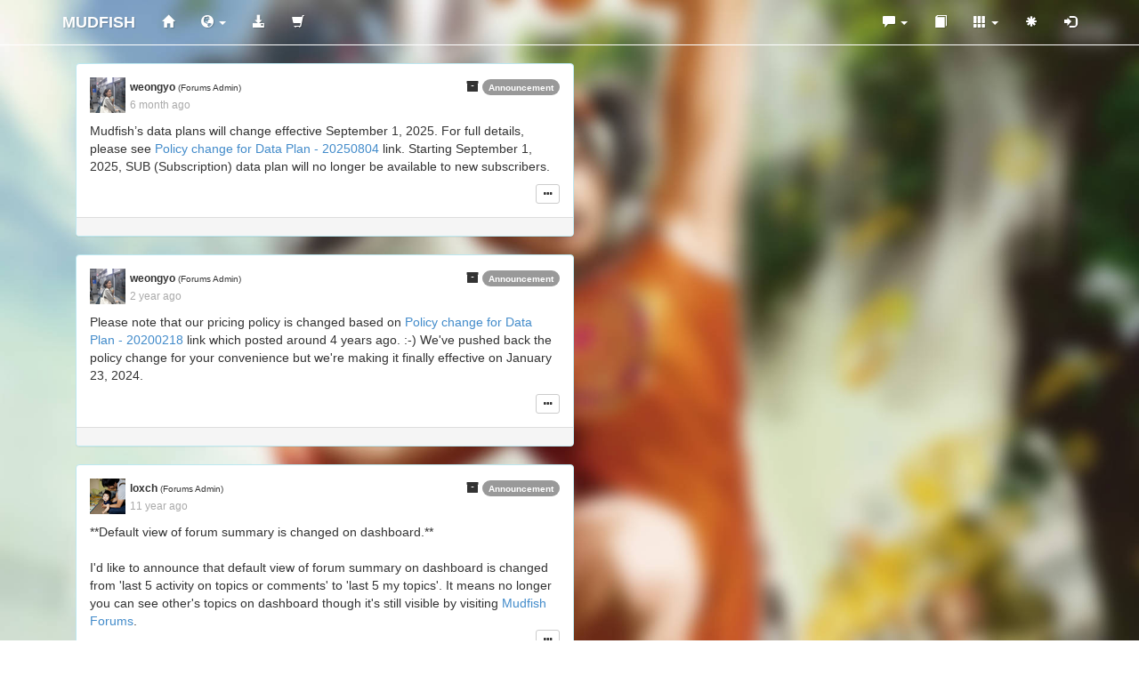

--- FILE ---
content_type: text/html; charset=utf-8
request_url: http://mudfish.net/forums/8
body_size: 85535
content:
<!DOCTYPE html>
<html lang="None">
  <head profile="http://www.w3.org/2005/10/profile">
    <meta name="naver-site-verification" content="6867dac9d5e0325affae174a10bf8d4be07b8a56"/>
    <meta charset="utf-8">
    <meta http-equiv="X-UA-Compatible" content="IE=edge">
    <meta name="theme-color" content="#D6BC0A" />
    <meta name="viewport" content="width=device-width, initial-scale=1">
    
    <link rel="canonical" href="http://mudfish.net/forums/8">
    
    
    <!-- SEO Meta Tags -->
    <title>Announcement - Mudfish Forum</title>
    <meta name="description" content="Mudfish VPN service for optimizing games and video streaming. As a program incorporating Protocol (TCP or UDP, SCTP) Acceleration technology, it accelerates the connection between users and destination servers through WAN optimization, guaranteeing more stable and faster response times.">
    <meta name="keywords" content="GPN, Game Booster, Stream Booster, VPN, Mudfish, Mudfish VPN">
    <meta name="author" content="Mudfish">
    <meta name="robots" content="index, follow">
    
    <!-- Open Graph / Facebook -->
    <meta property="og:title" content="MUDFISH: Acceleration As a Service">
    <meta property="og:description" content="Mudfish VPN service for optimizing games and video streaming. As a program incorporating Protocol (TCP or UDP, SCTP) Acceleration technology, it accelerates the connection between users and destination servers through WAN optimization, guaranteeing more stable and faster response times.">
    <meta property="og:type" content="website">
    <meta property="og:url" content="http://mudfish.net/forums/8">
    <meta property="og:image" content="https://static.mudfish.net/www/images/mudfish.svg">
    <meta property="og:site_name" content="Mudfish">
    
    <!-- Twitter -->
    <meta name="twitter:card" content="summary_large_image">
    <meta name="twitter:title" content="MUDFISH: Acceleration As a Service">
    <meta name="twitter:description" content="Mudfish VPN service for optimizing games and video streaming. As a program incorporating Protocol (TCP or UDP, SCTP) Acceleration technology, it accelerates the connection between users and destination servers through WAN optimization, guaranteeing more stable and faster response times.">
    <meta name="twitter:image" content="https://static.mudfish.net/www/images/mudfish.svg">
    
    <link rel="icon" type="image/png"
	  href="https://mudfish.net/images/favicon.ico">
    <link href="https://static.mudfish.net/www/css/font-awesome.min.css" rel="stylesheet">
    <link rel="stylesheet" href="https://static.mudfish.net/www/css/bootstrap.min.css">
    <link href="https://static.mudfish.net/www/css/morris-0.5.1.css" rel="stylesheet">
    <link href="https://static.mudfish.net/www/css/lightbox.min.css" rel="stylesheet">
    <link href="https://static.mudfish.net/www/css/mudfish.css" rel="stylesheet">
    <link href="https://static.mudfish.net/www/css/bootstrap-dark-mode.css" rel="stylesheet">
    <script src="https://static.mudfish.net/www/js/jquery.min.js"></script>
    <!--[if lt IE 9]>
      <script src="https://oss.maxcdn.com/libs/html5shiv/3.7.0/html5shiv.js"></script>
      <script src="https://oss.maxcdn.com/libs/respond.js/1.4.2/respond.min.js"></script>
    <![endif]-->
    <link href="https://static.mudfish.net/www/css/pnotify.custom.min.css"
	  media="all" rel="stylesheet" type="text/css"/>
    <link rel="stylesheet" href="https://static.mudfish.net/www/css/quill.bubble.css" />
    
    <!-- JSON-LD for Rich Results -->
    <script type="application/ld+json">
    {
      "@context": "https://schema.org",
      "@type": "SoftwareApplication",
      "name": "Mudfish",
      "applicationCategory": "VPN",
      "operatingSystem": "Windows, macOS, Linux, iOS, Android",
      "description": "Mudfish VPN service for optimizing games and video streaming. As a program incorporating Protocol (TCP or UDP, SCTP) Acceleration technology, it accelerates the connection between users and destination servers through WAN optimization, guaranteeing more stable and faster response times.",
      "offers": {
        "@type": "Offer",
        "price": "0",
        "priceCurrency": "KRW"
      },
      "inLanguage": "None"
    }
    </script>
  </head>
  <body>
    <script src="https://static.mudfish.net/www/js/bootstrap-dark-mode.js"></script>
<div class="navbar navbar-default navbar-static-top mud-navbar"
     role="navigation">
  <div class="container">
    <div class="navbar-header">
      <button type="button" class="navbar-toggle" data-toggle="collapse"
              data-target=".navbar-collapse">
        <span class="sr-only">Toggle navigation</span>
        <span class="icon-bar"></span>
        <span class="icon-bar"></span>
        <span class="icon-bar"></span>
      </button>
      <a class="navbar-brand" href="/">
        <strong>MUDFISH</strong>
      </a>
    </div>
    <div class="navbar-collapse collapse">
      <ul class="nav navbar-nav">
        <li >
          <a href="/" title="Home">
            <span class="glyphicon glyphicon-home"></span>
            <span class="mud-navbar-text">Home</span>
          </a>
        </li>
        <li
        
          class="dropdown"
        
          >
          <a href="#" class="dropdown-toggle" data-toggle="dropdown"
           title="Product">
            <span class="glyphicon glyphicon-globe"></span>
            <span class="mud-navbar-text">Product</span>
            <span class="caret"></span>
          </a>
          <ul class="dropdown-menu" role="menu">
            <li role="presentation" class="dropdown-header">Main Products</li>
            <li>
              <a href="/product/mudfish_vpn" class="text-white color-hover">
                Mudfish Cloud VPN
              </a>
            </li>
            <li>
              <a href="/product/mudfish_app" class="text-white color-hover">
                Mudfish Mobile App
              </a>
            </li>
            <li>
              <a href="/product/mudfish_webextension" class="text-white color-hover">
                Mudfish Browser Extension
              </a>
            </li>
            <li class="divider"></li>
            <li role="presentation" class="dropdown-header">Other Products</li>
            <li><a href="https://dns.mudfish.net" target="_blank" class="text-white color-hover">Mudfish DNS Client</a></li>
            <li><a href="https://adclean.mudfish.net" target="_blank" class="text-white color-hover">Mudfish Adclean</a></li>
            <li><a href="https://www.mudcat.io" target="_blank" class="text-white color-hover">Mudcat - Port Sharing service</a></li>
            <li><a href="https://dog.mudfish.net" target="_blank" class="text-white color-hover">Muddog - Free VPN</a></li>
            <li><a href="https://somagu.com" target="_blank" class="text-white color-hover">Somagu Homepage</a></li>
          </ul>
        </li>
        <li >
          <a href="/download" title="Download">
            <span class="glyphicon glyphicon-download-alt"></span>
            <span class="mud-navbar-text">Download</span>
          </a>
        </li>
        <li >
          <a href="/shopping" title="Shopping">
            <span class="glyphicon glyphicon-shopping-cart"></span>
            <span class="mud-navbar-text">Shopping</span>
          </a>
        </li>
      </ul>
      <ul class="nav navbar-nav navbar-right">
        <li
        
          class="dropdown"
        
          >
          <a href="#" class="dropdown-toggle" data-toggle="dropdown"
           title="List Of Forums">
            <span class="glyphicon glyphicon-comment"></span>
            <span class="mud-navbar-text">Forum</span>
            <span class="caret"></span>
          </a>
          <ul class="dropdown-menu" role="menu">
            <li>
              <a href="https://forums.mudfish.net"
                 target="_blank" class="text-white color-hover">
                <span class="fa fa-fw fa-home"></span>
                Home
              </a>
            </li>
            <li class="divider"></li>
            
            <li role="presentation" class="dropdown-header">List</li>
            <li>
              <a href="/forums/8" class="text-white color-hover">
                <span class="fa fa-fw fa-bullhorn"></span>
                Announcement
              </a>
              <a href="https://forums.mudfish.net/c/technical-support"
                 target="_blank" class="text-white color-hover">
                <span class="fa fa-fw fa-fire-extinguisher"></span>
                Technical Support
              </a>
            </li>
            
            
          </ul>
        </li>
        <li>
          <a href="https://docs.mudfish.net" title="Document"
             target="_blank">
            <span class="glyphicon glyphicon-book"></span>
            <span class="mud-navbar-text">Document</span>
          </a>
        </li>
        <li class="dropdown">
          <a href="#" class="dropdown-toggle" data-toggle="dropdown"
            title="Miscellaneous">
            <span class="glyphicon glyphicon-th"></span>
            <span class="mud-navbar-text">Miscellaneous</span>
            <span class="caret"></span>
          </a>
          <ul class="dropdown-menu" role="menu">
            <li class="dropdown-header">Document</li>
            <li>
              <a href="http://wiki.mudfish.net" class="text-white color-hover">
                <span class="fa fa-fw fa-bookmark"></span>
                Wiki
              </a>
            </li>
            <li role="separator" class="divider"></li>
            <li class="dropdown-header">Status</li>
            <li>
              <a href="/server/status" class="text-white color-hover">
                <span class="fa fa-fw fa-desktop"></span>
                Nodes Status
              </a>
            </li>
            <li role="separator" class="divider"></li>
            <li class="dropdown-header">Tools</li>
            <li>
              <a href="https://myip.mudfish.net" class="text-white color-hover">
                <span class="fa fa-fw fa-globe"></span>
                What's My IP?
              </a>
            </li>
            <li>
              <a href="https://image.mudfish.net" class="text-white color-hover">
                <span class="fa fa-fw fa-image"></span>
                Image Uploader
              </a>
            </li>
            <li>
              <a href="https://dns.mudfish.net" class="text-white color-hover">
                <span class="fa fa-fw fa-keyboard-o"></span>
                DNS Client
              </a>
            </li>
            <li>
              <a href="https://ping.mudfish.net" class="text-white color-hover">
                <span class="fa fa-fw fa-arrows-h"></span>
                Ping Test
              </a>
            </li>
            <li>
              <a href="https://bin.mudfish.net" class="text-white color-hover">
                <span class="fa fa-fw fa-trash-o"></span>
                Text Bin
              </a>
            </li>
          </ul>
        </li>
        <li>
          <a href="javascript:void(0);" id="darkmode_switch"
             title="Dark Mode">
            <span class="glyphicon glyphicon-asterisk"></span>
            <span class="mud-navbar-text">Dark Mode</span>
          </a>
        </li>
        
        <li >
          <a href="/signin" title="Sign In">
            <span class="glyphicon glyphicon-log-in"></span>
            <span class="mud-navbar-text">Sign In</span>
          </a>
        </li>
        
      </ul>
    </div><!--/.nav-collapse -->
  </div>
</div>

<div class="mud-body">




  

<div class="container" style="padding-top: 20px; padding-bottom: 20px;">
  <section style="display: block; width: auto;">
    <div class="col-xs-12">


<script>
var topic_offset;
var topic_fetching = false;

$(window).scroll(function() {
   if($(window).scrollTop() + $(window).height() + 1 >= $(document).height()) {
     if (topic_fetching)
       return;
     topic_fetching = true;
     var url = "/forums/8/topics/offset/" + topic_offset;
     
     
     $.get(url, function(data) {
         $("#topics").append(data);
	 topic_fetching = false;
     }).fail(function() {
       topic_fetching = false;
     });
   }
});
</script>


<div class="row">
  <div class="col-md-8">
    
    <div id="topics">
      


<div class="panel panel-info"
     id="mud-forums-topic-91002"
     
       style="max-width: 560px"
     
     >
  <div class="panel-body">
    <div>
      <div class="mud-forums-posterbox">
	<img src="[data-uri]"
	     title="weongyo"/>
	<span class="pull-right" style="padding-left: 5px">
	  <small class="mud-forums-username">
	    weongyo
	  </small>
	  
	  <small style="font-size: 70%">
	    (Forums Admin)
	  </small>
	  
	  <br/>
	  <small style="color: #aaa">
	    6 month ago
	  </small>
	</span>
      </div>
      <span class="pull-right">
	
	<span class="fa fa-archive" title="Archived"></span>
	
	
	<span id="mud-forums-topic-lock-91002"
	      class="glyphicon glyphicon-lock"
	      
	      style="display: none"
	      
	      ></span>
	<span class="badge">
	  <small>
	    <a href="/forums/8" style='color: #ffffff'>
	      Announcement
	    </a>
	  </small>
	</span>
      </span>
    </div>
    <div class="mud-forums-topicbody">
      <div id="mud-forums-topicbody-91002" style="min-height: 70px;">
	<p>Mudfish’s data plans will change effective September 1, 2025. For full details, please see <a href="http://wiki.mudfish.net/Policy%20change%20for%20Data%20Plan%20-%2020250804">Policy change for Data Plan - 20250804</a> link. Starting September 1, 2025, SUB (Subscription) data plan will no longer be available to new subscribers.</p>
      </div>
      <div id="mud-forums-topicbody-raw-91002"
	   style="display: none"></div>
      <div id="mud-forums-topic-urlbody-91002">
	
      </div>
    </div>
    
    <div class="pull-right">
      

<div id="mud-forums-topics-topic-ctlbox-91002"
     class="mud-forums-topics-ctlbox">
  <div class="btn-group">
    
    
    <button type="button" class="btn btn-default btn-xs dropdown-toggle"
	    data-toggle="dropdown" aria-haspopup="true"
	    aria-expanded="false">
      <span class="fa fa-fw fa-ellipsis-h"></span>
    </button>
    <ul class="dropdown-menu" style="left: auto;right: 0;">
      <li>
	<a href="#"
	   title="URL Copy"
	  onClick="copyTextToClipboardAndNotify('https://mudfish.net/forums/8/topics/91002', 'URL Copy', 'Copied.'); return false;">
	  <span class="fa fa-fw fa-copy"></span> URL Copy
	</a>
      </li>
      <li>
	<a target="_blank"
	   href="/forums/8/topics/91002">
	  <i class="fa fa-fw fa-eye"></i> Show this topic only
	</a>
      </li>
    </ul>
  </div>
</div>
    </div>
  </div>
  <div class="panel-footer">
    <div id="topic-comments-91002">
      
      
      
    </div>
    
  </div>
</div>

<div class="panel panel-info"
     id="mud-forums-topic-85155"
     
       style="max-width: 560px"
     
     >
  <div class="panel-body">
    <div>
      <div class="mud-forums-posterbox">
	<img src="[data-uri]"
	     title="weongyo"/>
	<span class="pull-right" style="padding-left: 5px">
	  <small class="mud-forums-username">
	    weongyo
	  </small>
	  
	  <small style="font-size: 70%">
	    (Forums Admin)
	  </small>
	  
	  <br/>
	  <small style="color: #aaa">
	    2 year ago
	  </small>
	</span>
      </div>
      <span class="pull-right">
	
	<span class="fa fa-archive" title="Archived"></span>
	
	
	<span id="mud-forums-topic-lock-85155"
	      class="glyphicon glyphicon-lock"
	      
	      style="display: none"
	      
	      ></span>
	<span class="badge">
	  <small>
	    <a href="/forums/8" style='color: #ffffff'>
	      Announcement
	    </a>
	  </small>
	</span>
      </span>
    </div>
    <div class="mud-forums-topicbody">
      <div id="mud-forums-topicbody-85155" style="min-height: 70px;">
	<p>Please note that our pricing policy is changed based on <a href="http://wiki.mudfish.net/Policy%20change%20for%20Data%20Plan%20-%2020200218">Policy change for Data Plan - 20200218</a> link which posted around 4 years ago.  :-)  We've pushed back the policy change for your convenience but we're making it finally effective on January 23, 2024.</p>
      </div>
      <div id="mud-forums-topicbody-raw-85155"
	   style="display: none"></div>
      <div id="mud-forums-topic-urlbody-85155">
	
      </div>
    </div>
    
    <div class="pull-right">
      

<div id="mud-forums-topics-topic-ctlbox-85155"
     class="mud-forums-topics-ctlbox">
  <div class="btn-group">
    
    
    <button type="button" class="btn btn-default btn-xs dropdown-toggle"
	    data-toggle="dropdown" aria-haspopup="true"
	    aria-expanded="false">
      <span class="fa fa-fw fa-ellipsis-h"></span>
    </button>
    <ul class="dropdown-menu" style="left: auto;right: 0;">
      <li>
	<a href="#"
	   title="URL Copy"
	  onClick="copyTextToClipboardAndNotify('https://mudfish.net/forums/8/topics/85155', 'URL Copy', 'Copied.'); return false;">
	  <span class="fa fa-fw fa-copy"></span> URL Copy
	</a>
      </li>
      <li>
	<a target="_blank"
	   href="/forums/8/topics/85155">
	  <i class="fa fa-fw fa-eye"></i> Show this topic only
	</a>
      </li>
    </ul>
  </div>
</div>
    </div>
  </div>
  <div class="panel-footer">
    <div id="topic-comments-85155">
      
      
      
    </div>
    
  </div>
</div>

<div class="panel panel-info"
     id="mud-forums-topic-7333"
     
       style="max-width: 560px"
     
     >
  <div class="panel-body">
    <div>
      <div class="mud-forums-posterbox">
	<img src="https://mudfish.net/images/avatar/50035.png"
	     title="loxch"/>
	<span class="pull-right" style="padding-left: 5px">
	  <small class="mud-forums-username">
	    loxch
	  </small>
	  
	  <small style="font-size: 70%">
	    (Forums Admin)
	  </small>
	  
	  <br/>
	  <small style="color: #aaa">
	    11 year ago
	  </small>
	</span>
      </div>
      <span class="pull-right">
	
	<span class="fa fa-archive" title="Archived"></span>
	
	
	<span id="mud-forums-topic-lock-7333"
	      class="glyphicon glyphicon-lock"
	      
	      style="display: none"
	      
	      ></span>
	<span class="badge">
	  <small>
	    <a href="/forums/8" style='color: #ffffff'>
	      Announcement
	    </a>
	  </small>
	</span>
      </span>
    </div>
    <div class="mud-forums-topicbody">
      <div id="mud-forums-topicbody-7333" style="min-height: 70px;">
	**Default view of forum summary is changed on dashboard.**   <br>  <br>I'd like to announce that default view of forum summary on dashboard is changed from 'last 5 activity on topics or comments' to 'last 5 my topics'. It means no longer you can see other's topics on dashboard though it's still visible by visiting <a href='http://mudfish.net/forums'>Mudfish Forums</a>.   <br>
      </div>
      <div id="mud-forums-topicbody-raw-7333"
	   style="display: none"></div>
      <div id="mud-forums-topic-urlbody-7333">
	
      </div>
    </div>
    
    <div class="pull-right">
      

<div id="mud-forums-topics-topic-ctlbox-7333"
     class="mud-forums-topics-ctlbox">
  <div class="btn-group">
    
    
    <button type="button" class="btn btn-default btn-xs dropdown-toggle"
	    data-toggle="dropdown" aria-haspopup="true"
	    aria-expanded="false">
      <span class="fa fa-fw fa-ellipsis-h"></span>
    </button>
    <ul class="dropdown-menu" style="left: auto;right: 0;">
      <li>
	<a href="#"
	   title="URL Copy"
	  onClick="copyTextToClipboardAndNotify('https://mudfish.net/forums/8/topics/7333', 'URL Copy', 'Copied.'); return false;">
	  <span class="fa fa-fw fa-copy"></span> URL Copy
	</a>
      </li>
      <li>
	<a target="_blank"
	   href="/forums/8/topics/7333">
	  <i class="fa fa-fw fa-eye"></i> Show this topic only
	</a>
      </li>
    </ul>
  </div>
</div>
    </div>
  </div>
  <div class="panel-footer">
    <div id="topic-comments-7333">
      
      
      
    </div>
    
  </div>
</div>

<div class="panel panel-info"
     id="mud-forums-topic-77066"
     
       style="max-width: 560px"
     
     >
  <div class="panel-body">
    <div>
      <div class="mud-forums-posterbox">
	<img src="[data-uri]"
	     title="weongyo"/>
	<span class="pull-right" style="padding-left: 5px">
	  <small class="mud-forums-username">
	    weongyo
	  </small>
	  
	  <small style="font-size: 70%">
	    (Forums Admin)
	  </small>
	  
	  <br/>
	  <small style="color: #aaa">
	    4 year ago
	  </small>
	</span>
      </div>
      <span class="pull-right">
	
	<span class="fa fa-archive" title="Archived"></span>
	
	
	<span id="mud-forums-topic-lock-77066"
	      class="glyphicon glyphicon-lock"
	      
	      style="display: none"
	      
	      ></span>
	<span class="badge">
	  <small>
	    <a href="/forums/8" style='color: #ffffff'>
	      Announcement
	    </a>
	  </small>
	</span>
      </span>
    </div>
    <div class="mud-forums-topicbody">
      <div id="mud-forums-topicbody-77066" style="min-height: 70px;">
	<p>There was a service outage for around 2 hours caused by the internal RTT (Round Trip Time) service daemon today. Sorry for this inconvenience and please check <a href="http://wiki.mudfish.net/Service%20Outage%20Report%20-%2020220605">Service Outage Report - 20220605</a> link for details.</p>
      </div>
      <div id="mud-forums-topicbody-raw-77066"
	   style="display: none"></div>
      <div id="mud-forums-topic-urlbody-77066">
	
      </div>
    </div>
    
    <div class="pull-right">
      

<div id="mud-forums-topics-topic-ctlbox-77066"
     class="mud-forums-topics-ctlbox">
  <div class="btn-group">
    
    
    <button type="button" class="btn btn-default btn-xs dropdown-toggle"
	    data-toggle="dropdown" aria-haspopup="true"
	    aria-expanded="false">
      <span class="fa fa-fw fa-ellipsis-h"></span>
    </button>
    <ul class="dropdown-menu" style="left: auto;right: 0;">
      <li>
	<a href="#"
	   title="URL Copy"
	  onClick="copyTextToClipboardAndNotify('https://mudfish.net/forums/8/topics/77066', 'URL Copy', 'Copied.'); return false;">
	  <span class="fa fa-fw fa-copy"></span> URL Copy
	</a>
      </li>
      <li>
	<a target="_blank"
	   href="/forums/8/topics/77066">
	  <i class="fa fa-fw fa-eye"></i> Show this topic only
	</a>
      </li>
    </ul>
  </div>
</div>
    </div>
  </div>
  <div class="panel-footer">
    <div id="topic-comments-77066">
      
      
      
    </div>
    
  </div>
</div>

<div class="panel panel-info"
     id="mud-forums-topic-72113"
     
       style="max-width: 560px"
     
     >
  <div class="panel-body">
    <div>
      <div class="mud-forums-posterbox">
	<img src="[data-uri]"
	     title="weongyo"/>
	<span class="pull-right" style="padding-left: 5px">
	  <small class="mud-forums-username">
	    weongyo
	  </small>
	  
	  <small style="font-size: 70%">
	    (Forums Admin)
	  </small>
	  
	  <br/>
	  <small style="color: #aaa">
	    5 year ago
	  </small>
	</span>
      </div>
      <span class="pull-right">
	
	<span class="fa fa-archive" title="Archived"></span>
	
	
	<span id="mud-forums-topic-lock-72113"
	      class="glyphicon glyphicon-lock"
	      
	      style="display: none"
	      
	      ></span>
	<span class="badge">
	  <small>
	    <a href="/forums/8" style='color: #ffffff'>
	      Announcement
	    </a>
	  </small>
	</span>
      </span>
    </div>
    <div class="mud-forums-topicbody">
      <div id="mud-forums-topicbody-72113" style="min-height: 70px;">
	<p>Today (2021-07-17 3:30 PM KST) there was a service outage for around 3 hours. Sorry for this inconvenience and please check <a href="http://wiki.mudfish.net/Service%20Outage%20Report%20-%2020210717">Service Outage Report - 20210717</a> link for details.</p><p><br></p>
      </div>
      <div id="mud-forums-topicbody-raw-72113"
	   style="display: none"></div>
      <div id="mud-forums-topic-urlbody-72113">
	
      </div>
    </div>
    
    <div class="pull-right">
      

<div id="mud-forums-topics-topic-ctlbox-72113"
     class="mud-forums-topics-ctlbox">
  <div class="btn-group">
    
    
    <button type="button" class="btn btn-default btn-xs dropdown-toggle"
	    data-toggle="dropdown" aria-haspopup="true"
	    aria-expanded="false">
      <span class="fa fa-fw fa-ellipsis-h"></span>
    </button>
    <ul class="dropdown-menu" style="left: auto;right: 0;">
      <li>
	<a href="#"
	   title="URL Copy"
	  onClick="copyTextToClipboardAndNotify('https://mudfish.net/forums/8/topics/72113', 'URL Copy', 'Copied.'); return false;">
	  <span class="fa fa-fw fa-copy"></span> URL Copy
	</a>
      </li>
      <li>
	<a target="_blank"
	   href="/forums/8/topics/72113">
	  <i class="fa fa-fw fa-eye"></i> Show this topic only
	</a>
      </li>
    </ul>
  </div>
</div>
    </div>
  </div>
  <div class="panel-footer">
    <div id="topic-comments-72113">
      
      
      
    </div>
    
  </div>
</div>

<div class="panel panel-info"
     id="mud-forums-topic-71832"
     
       style="max-width: 560px"
     
     >
  <div class="panel-body">
    <div>
      <div class="mud-forums-posterbox">
	<img src="[data-uri]"
	     title="weongyo"/>
	<span class="pull-right" style="padding-left: 5px">
	  <small class="mud-forums-username">
	    weongyo
	  </small>
	  
	  <small style="font-size: 70%">
	    (Forums Admin)
	  </small>
	  
	  <br/>
	  <small style="color: #aaa">
	    5 year ago
	  </small>
	</span>
      </div>
      <span class="pull-right">
	
	<span class="fa fa-archive" title="Archived"></span>
	
	
	<span id="mud-forums-topic-lock-71832"
	      class="glyphicon glyphicon-lock"
	      
	      style="display: none"
	      
	      ></span>
	<span class="badge">
	  <small>
	    <a href="/forums/8" style='color: #ffffff'>
	      Announcement
	    </a>
	  </small>
	</span>
      </span>
    </div>
    <div class="mud-forums-topicbody">
      <div id="mud-forums-topicbody-71832" style="min-height: 70px;">
	<p>We found a paypal issue that IPN (Instant Payment Notification) didn't work properly since 7/6/2021 14:31 GMT+09:00. Currently we're working on to solve this issue urgently so please wait a while until it's solved. Sorry for this inconvenience.</p>
      </div>
      <div id="mud-forums-topicbody-raw-71832"
	   style="display: none"></div>
      <div id="mud-forums-topic-urlbody-71832">
	
      </div>
    </div>
    
    <div class="pull-right">
      

<div id="mud-forums-topics-topic-ctlbox-71832"
     class="mud-forums-topics-ctlbox">
  <div class="btn-group">
    
    
    <button type="button" class="btn btn-default btn-xs dropdown-toggle"
	    data-toggle="dropdown" aria-haspopup="true"
	    aria-expanded="false">
      <span class="fa fa-fw fa-ellipsis-h"></span>
    </button>
    <ul class="dropdown-menu" style="left: auto;right: 0;">
      <li>
	<a href="#"
	   title="URL Copy"
	  onClick="copyTextToClipboardAndNotify('https://mudfish.net/forums/8/topics/71832', 'URL Copy', 'Copied.'); return false;">
	  <span class="fa fa-fw fa-copy"></span> URL Copy
	</a>
      </li>
      <li>
	<a target="_blank"
	   href="/forums/8/topics/71832">
	  <i class="fa fa-fw fa-eye"></i> Show this topic only
	</a>
      </li>
    </ul>
  </div>
</div>
    </div>
  </div>
  <div class="panel-footer">
    <div id="topic-comments-71832">
      
      
      
    </div>
    
  </div>
</div>

<div class="panel panel-info"
     id="mud-forums-topic-71540"
     
       style="max-width: 560px"
     
     >
  <div class="panel-body">
    <div>
      <div class="mud-forums-posterbox">
	<img src="[data-uri]"
	     title="weongyo"/>
	<span class="pull-right" style="padding-left: 5px">
	  <small class="mud-forums-username">
	    weongyo
	  </small>
	  
	  <small style="font-size: 70%">
	    (Forums Admin)
	  </small>
	  
	  <br/>
	  <small style="color: #aaa">
	    5 year ago
	  </small>
	</span>
      </div>
      <span class="pull-right">
	
	<span class="fa fa-archive" title="Archived"></span>
	
	
	<span id="mud-forums-topic-lock-71540"
	      class="glyphicon glyphicon-lock"
	      
	      style="display: none"
	      
	      ></span>
	<span class="badge">
	  <small>
	    <a href="/forums/8" style='color: #ffffff'>
	      Announcement
	    </a>
	  </small>
	</span>
      </span>
    </div>
    <div class="mud-forums-topicbody">
      <div id="mud-forums-topicbody-71540" style="min-height: 70px;">
	<p>Please be aware that our data plan for Subscription is changed today (6/28/2021). For details, please check <a href="http://wiki.mudfish.net/Policy%20change%20for%20Data%20Plan%20-%2020210607">Policy change for Data Plan - 20210607</a> link for details. Please leave any questions if you have at mudfish forums or Private Support channel.  Here is summary:</p><ul><li>The price of game item is changed from 990 KRW to 10 KRW.</li><li>Introduced the subscription voucher.  Instead of equipping a paid item, you need to equip the subscription voucher.</li><li>Four different vouchers with different speed cap limit.</li></ul>
      </div>
      <div id="mud-forums-topicbody-raw-71540"
	   style="display: none"></div>
      <div id="mud-forums-topic-urlbody-71540">
	
      </div>
    </div>
    
    <div class="pull-right">
      

<div id="mud-forums-topics-topic-ctlbox-71540"
     class="mud-forums-topics-ctlbox">
  <div class="btn-group">
    
    
    <button type="button" class="btn btn-default btn-xs dropdown-toggle"
	    data-toggle="dropdown" aria-haspopup="true"
	    aria-expanded="false">
      <span class="fa fa-fw fa-ellipsis-h"></span>
    </button>
    <ul class="dropdown-menu" style="left: auto;right: 0;">
      <li>
	<a href="#"
	   title="URL Copy"
	  onClick="copyTextToClipboardAndNotify('https://mudfish.net/forums/8/topics/71540', 'URL Copy', 'Copied.'); return false;">
	  <span class="fa fa-fw fa-copy"></span> URL Copy
	</a>
      </li>
      <li>
	<a target="_blank"
	   href="/forums/8/topics/71540">
	  <i class="fa fa-fw fa-eye"></i> Show this topic only
	</a>
      </li>
    </ul>
  </div>
</div>
    </div>
  </div>
  <div class="panel-footer">
    <div id="topic-comments-71540">
      
      
      
    </div>
    
  </div>
</div>

<div class="panel panel-info"
     id="mud-forums-topic-58969"
     
       style="max-width: 560px"
     
     >
  <div class="panel-body">
    <div>
      <div class="mud-forums-posterbox">
	<img src="https://mudfish.net/images/avatar/50035.png"
	     title="loxch"/>
	<span class="pull-right" style="padding-left: 5px">
	  <small class="mud-forums-username">
	    loxch
	  </small>
	  
	  <small style="font-size: 70%">
	    (Forums Admin)
	  </small>
	  
	  <br/>
	  <small style="color: #aaa">
	    7 year ago
	  </small>
	</span>
      </div>
      <span class="pull-right">
	
	<span class="fa fa-archive" title="Archived"></span>
	
	
	<span id="mud-forums-topic-lock-58969"
	      class="glyphicon glyphicon-lock"
	      
	      style="display: none"
	      
	      ></span>
	<span class="badge">
	  <small>
	    <a href="/forums/8" style='color: #ffffff'>
	      Announcement
	    </a>
	  </small>
	</span>
      </span>
    </div>
    <div class="mud-forums-topicbody">
      <div id="mud-forums-topicbody-58969" style="min-height: 70px;">
	<p>Currently (2019-10-13 3:50 AM KST) there's a service outage of calculating "Today's pathes" for items because it seems there's unknown fault of VM server locates at KT datacenter. Other services are all good. We're trying to restore it but it looks it takes hours because they are also under PM today. :-( Sorry for this inconvenience.</p><p>EDIT: 2019-10-13 7:45 AM KST, the server is restored successfully but it seems it requires 1 ~ 2 hours more for DB sync.  Meanwhile the result of today pathes could be one based on old data.</p>
      </div>
      <div id="mud-forums-topicbody-raw-58969"
	   style="display: none"></div>
      <div id="mud-forums-topic-urlbody-58969">
	
      </div>
    </div>
    
    <div class="pull-right">
      

<div id="mud-forums-topics-topic-ctlbox-58969"
     class="mud-forums-topics-ctlbox">
  <div class="btn-group">
    
    
    <button type="button" class="btn btn-default btn-xs dropdown-toggle"
	    data-toggle="dropdown" aria-haspopup="true"
	    aria-expanded="false">
      <span class="fa fa-fw fa-ellipsis-h"></span>
    </button>
    <ul class="dropdown-menu" style="left: auto;right: 0;">
      <li>
	<a href="#"
	   title="URL Copy"
	  onClick="copyTextToClipboardAndNotify('https://mudfish.net/forums/8/topics/58969', 'URL Copy', 'Copied.'); return false;">
	  <span class="fa fa-fw fa-copy"></span> URL Copy
	</a>
      </li>
      <li>
	<a target="_blank"
	   href="/forums/8/topics/58969">
	  <i class="fa fa-fw fa-eye"></i> Show this topic only
	</a>
      </li>
    </ul>
  </div>
</div>
    </div>
  </div>
  <div class="panel-footer">
    <div id="topic-comments-58969">
      
      
      
    </div>
    
  </div>
</div>

<div class="panel panel-info"
     id="mud-forums-topic-58847"
     
       style="max-width: 560px"
     
     >
  <div class="panel-body">
    <div>
      <div class="mud-forums-posterbox">
	<img src="https://mudfish.net/images/avatar/50035.png"
	     title="loxch"/>
	<span class="pull-right" style="padding-left: 5px">
	  <small class="mud-forums-username">
	    loxch
	  </small>
	  
	  <small style="font-size: 70%">
	    (Forums Admin)
	  </small>
	  
	  <br/>
	  <small style="color: #aaa">
	    7 year ago
	  </small>
	</span>
      </div>
      <span class="pull-right">
	
	<span class="fa fa-archive" title="Archived"></span>
	
	
	<span id="mud-forums-topic-lock-58847"
	      class="glyphicon glyphicon-lock"
	      
	      style="display: none"
	      
	      ></span>
	<span class="badge">
	  <small>
	    <a href="/forums/8" style='color: #ffffff'>
	      Announcement
	    </a>
	  </small>
	</span>
      </span>
    </div>
    <div class="mud-forums-topicbody">
      <div id="mud-forums-topicbody-58847" style="min-height: 70px;">
	<p>Mudfish Forums are newly moved to one Discourse based and found at</p><ul><li><a href="https://forums.mudfish.net">https://forums.mudfish.net</a></li></ul><p>Please use this new forum to get the technical supports of Mudfish Services.  Meanwhile here, I'd added '<a href="https://mudfish.net/admin/support">Private Support</a>' channel if you want to ask private topics such as mudfish credits related.</p>
      </div>
      <div id="mud-forums-topicbody-raw-58847"
	   style="display: none"></div>
      <div id="mud-forums-topic-urlbody-58847">
	
      </div>
    </div>
    
    <div class="pull-right">
      

<div id="mud-forums-topics-topic-ctlbox-58847"
     class="mud-forums-topics-ctlbox">
  <div class="btn-group">
    
    
    <button type="button" class="btn btn-default btn-xs dropdown-toggle"
	    data-toggle="dropdown" aria-haspopup="true"
	    aria-expanded="false">
      <span class="fa fa-fw fa-ellipsis-h"></span>
    </button>
    <ul class="dropdown-menu" style="left: auto;right: 0;">
      <li>
	<a href="#"
	   title="URL Copy"
	  onClick="copyTextToClipboardAndNotify('https://mudfish.net/forums/8/topics/58847', 'URL Copy', 'Copied.'); return false;">
	  <span class="fa fa-fw fa-copy"></span> URL Copy
	</a>
      </li>
      <li>
	<a target="_blank"
	   href="/forums/8/topics/58847">
	  <i class="fa fa-fw fa-eye"></i> Show this topic only
	</a>
      </li>
    </ul>
  </div>
</div>
    </div>
  </div>
  <div class="panel-footer">
    <div id="topic-comments-58847">
      
      
      
    </div>
    
  </div>
</div>

<div class="panel panel-info"
     id="mud-forums-topic-56557"
     
       style="max-width: 560px"
     
     >
  <div class="panel-body">
    <div>
      <div class="mud-forums-posterbox">
	<img src="[data-uri]"
	     title="weongyo"/>
	<span class="pull-right" style="padding-left: 5px">
	  <small class="mud-forums-username">
	    weongyo
	  </small>
	  
	  <small style="font-size: 70%">
	    (Forums Admin)
	  </small>
	  
	  <br/>
	  <small style="color: #aaa">
	    7 year ago
	  </small>
	</span>
      </div>
      <span class="pull-right">
	
	<span class="fa fa-archive" title="Archived"></span>
	
	
	<span id="mud-forums-topic-lock-56557"
	      class="glyphicon glyphicon-lock"
	      
	      style="display: none"
	      
	      ></span>
	<span class="badge">
	  <small>
	    <a href="/forums/8" style='color: #ffffff'>
	      Announcement
	    </a>
	  </small>
	</span>
      </span>
    </div>
    <div class="mud-forums-topicbody">
      <div id="mud-forums-topicbody-56557" style="min-height: 70px;">
	<p>If mudfish is failed with <strong>Mudfish failed to execute</strong> error message, please try to one of the following workarounds:</p><ul><li>If you're using v4.6.1, please log out and log in at the mudfish launcher, (check <a href="https://imgur.com/a/ZZJEwy0">https://imgur.com/a/ZZJEwy0</a> image). This issue is mostly related with auto-login feature of Mudfish. So this issue could happen if auto-login is enabled.</li><li>Or please downgrade to mudfish v4.5.5 found at <a href="https://mudfish.net/releases/">https://mudfish.net/releases/</a> link.</li></ul><p>Sorry for this inconvenience. :-( It seems this is a bug of latest mudfish when new month is started.</p>
      </div>
      <div id="mud-forums-topicbody-raw-56557"
	   style="display: none"></div>
      <div id="mud-forums-topic-urlbody-56557">
	
      </div>
    </div>
    
    <div class="pull-right">
      

<div id="mud-forums-topics-topic-ctlbox-56557"
     class="mud-forums-topics-ctlbox">
  <div class="btn-group">
    
    
    <button type="button" class="btn btn-default btn-xs dropdown-toggle"
	    data-toggle="dropdown" aria-haspopup="true"
	    aria-expanded="false">
      <span class="fa fa-fw fa-ellipsis-h"></span>
    </button>
    <ul class="dropdown-menu" style="left: auto;right: 0;">
      <li>
	<a href="#"
	   title="URL Copy"
	  onClick="copyTextToClipboardAndNotify('https://mudfish.net/forums/8/topics/56557', 'URL Copy', 'Copied.'); return false;">
	  <span class="fa fa-fw fa-copy"></span> URL Copy
	</a>
      </li>
      <li>
	<a target="_blank"
	   href="/forums/8/topics/56557">
	  <i class="fa fa-fw fa-eye"></i> Show this topic only
	</a>
      </li>
    </ul>
  </div>
</div>
    </div>
  </div>
  <div class="panel-footer">
    <div id="topic-comments-56557">
      
      
      
    </div>
    
  </div>
</div>


<script>
  topic_offset = 10;
</script>

<script>
  $(function () {
    $("img[alt='image']").each(function(index) {
      var href = $(this).attr("src");
      $(this).wrap("<a href='" + href + "' data-lightbox='roundtrip'></a>");
    });
    window.lightbox.init();
  });
</script>
    </div>
  </div>
  <div class="col-md-4">
  </div>
</div>

    </div>
  </section>
</div>

<script src="https://static.mudfish.net/www/js/marked.min.js"></script>
</div>
<style>
  .nav-footer {
    text-shadow: 1px 1px 1px rgba(0, 0, 0, 0.91);
    border-top: 1px solid white;
    color:#202020;
    font-size:15px;
    -webkit-font-smoothing:antialiased;
    -moz-osx-font-smoothing:grayscale;
    font-weight:400;
    line-height:24px;
    padding-bottom:2em;
    padding-top:2em;
    position:relative
  }
 @media only screen and (min-width:1024px){
   .nav-footer {
     flex-shrink: 0
   }
 }
 .nav-footer .sitemap {
   display:flex;
   justify-content: space-between;
   margin:0 auto 1em;
   max-width:1080px;
 }
 .nav-footer .sitemap div {
   flex:1
 }
 .nav-footer .sitemap .nav-home {
   display:table;
   height:72px;
   margin:-12px 20px 0 0;
   opacity:.4;
   padding:10px;
   transition:opacity .15s ease-in-out;
   width:72px
 }
 .nav-footer .sitemap .nav-home:focus, .nav-footer .sitemap .nav-home:hover{
   opacity: 1
 }
 @media only screen and (max-width:735px) {
   .nav-footer .sitemap .misc {
     display: none;
   }
 }
 .nav-footer .sitemap a {
   color: white;
   display:block;
   margin:2px -10px;
   padding:3px 10px
 }
 .nav-footer .sitemap a:focus,.nav-footer .sitemap a:hover,.nav-footer .sitemap h5>a:focus,.nav-footer .sitemap h5>a:hover {
   color: hsla(0,0%,100%,.6);
   text-decoration:none
 }
 .nav-footer .sitemap h5,.nav-footer .sitemap h6 {
   margin:0 0 10px
 }
 .nav-footer .sitemap h5,.nav-footer .sitemap h5>a,.nav-footer .sitemap h6,.nav-footer .sitemap h6>a {
   color:hsla(0,0%,100%,.6);
 }
 .nav-footer .sitemap h5>a,.nav-footer .sitemap h6>a {
   margin:0 -10px
 }
 .nav-footer .copyright {
   color: white;
   text-align:center
 }
 .nav-footer .social {
   padding:5px 0
 }
</style>

<footer class="nav-footer" id="footer">
  <div class="container">
  <section class="sitemap">
    <a href="/" class="nav-home">
      <img src="https://static.mudfish.net/www/images/mudfish.png"
	   alt="MUDFISH"/>
    </a>
    <div>
      <h5>MUDFISH</h5>
      <a title="Term Of Service" href="/agreement/tos">Terms Of Service</a>
      <a title="Privacy Policy"
	 href="/agreement/privacy_policy">Privacy Policy</a>
      <a title="Refund Policy" 
	 href="https://docs.mudfish.net/en/docs/mudfish-policy/refund-policy/">
	Refund Policy
      </a>
      
      <a id="footer_language" title="Language" href="javascript:void(0);"
         role="button"
         data-html="true"
         data-container="body" data-toggle="popover"
         data-placement="top"
         data-original-title="Title"
         data-content="<a href='/admin/user/lang/modify/de_DE'>Deutsch</a><br><a href='/admin/user/lang/modify/en_US'>English</a><br><a href='/admin/user/lang/modify/es_ES'>Espanol</a><br><a href='/admin/user/lang/modify/ja_JP'>日本語</a><br><a href='/admin/user/lang/modify/ko_KR'>한국어</a><br><a href='/admin/user/lang/modify/ms'>Bahasa Melayu</a><br><a href='/admin/user/lang/modify/pt_PT'>Português</a><br><a href='/admin/user/lang/modify/ru_RU'>русский</a><br><a href='/admin/user/lang/modify/th'>ไทย</a><br><a href='/admin/user/lang/modify/vi'>Tiếng việt nam</a><br><a href='/admin/user/lang/modify/zh'>简体中文</a><br><a href='/admin/user/lang/modify/zh_Hant'>繁體中文</a>">
        Language
        <i class="fa fa-language"></i>
      </a>
    </div>
    <div>
      <h5>Mudfish Networks</h5>
      
      <a id="footer_contact" title href="javascript:void();"
	 role="button"
	 data-html="true"
	 data-container="body" data-toggle="popover"
	 data-placement="top"
	 data-original-title="Contact Us"
	 data-content="If you want to contact us, please use email below. There is no telephone support for technical support.<br/><br/><small>CEO: Mijung Han<br/>Phone: +82-2-2659-0823<br/>Fax: +82-2-2659-0824<br/>Email: <a href='mailto:contact@mudfish.net'>contact@mudfish.net</a><br/>Business License: 744-87-01395<br/>Address: 74-16, World Cup buk-ro 12an-gil, Unit 401, Mapo-gu, Seoul</small>">
	Contact Us</a>
      <a href="/hire">We're hiring!</a>
      
    </div>
    <div class="misc">
      <h5>Miscellaneous</h5>
      <a href="https://adclean.mudfish.net" target="_blank">Mudfish AdClean</a>
      <a href="https://www.mudcat.io" target="_blank">Mudcat - Port Sharing service</a>
      <a href="https://dog.mudfish.net" target="_blank">Muddog - Free VPN</a>
      <a href="https://somagu.com" target="_blank">Somagu Homepage</a>
    </div>
  </section>
  <section class="copyright">
    &copy; 2011-2026 Mudfish Networks Inc.
  </section>
  </div>
</footer>
    <script type="text/javascript"
	    src="https://static.mudfish.net/www/js/jquery.sparkline.min.js"></script>
    <script type="text/javascript"
	    src="https://static.mudfish.net/www/js/jquery.tablesorter.min.js"></script>
    <script src="https://static.mudfish.net/www/js/bootstrap.min.js"></script>
    <script src="https://static.mudfish.net/www/js/jquery.metisMenu.js"></script>
    <script src="https://static.mudfish.net/www/js/lightbox.min.js"></script>
    <script src="https://static.mudfish.net/www/js/raphael-2.1.0-min.js"></script>
    <script src="https://static.mudfish.net/www/js/morris-0.5.1.min.js"></script>
    <script src="https://static.mudfish.net/www/js/highcharts/highcharts.js"></script>
    <script src="https://static.mudfish.net/www/js/highcharts/modules/exporting.js"></script>
    <script type="text/javascript" src="https://static.mudfish.net/www/js/pnotify.custom.min.js"></script>
    <script src="https://static.mudfish.net/www/js/htmlparser.js"></script>
    <script src="https://static.mudfish.net/www/js/mudfish.js"></script>
    <script src="https://static.mudfish.net/www/js/mudfish_forums.js"></script>
    <script src="https://static.mudfish.net/www/js/quill-1.3.6.js"></script>
    
  </body>
</html>


--- FILE ---
content_type: text/css
request_url: https://static.mudfish.net/www/css/mudfish.css
body_size: 3032
content:
body {
	background: #fff url(/www/images/bg/5.jpg) no-repeat center center fixed;
	-webkit-background-size: cover;
	-moz-background-size: cover;
	-o-background-size: cover;
	background-size: cover;
}

.mud-forums-attach-image {
	margin: 15px;
}

.mud-forums-username {
	font-weight: bold;
}

.mud-forums-topicbody img, .mud-forums-attach-image img, .mud-forums-topics-commentbody img {
	max-width: 100%;
	padding: 10px;
	border-radius: 4px;
}

.mud-forums-topics-ctlbox {
}

.mud-forums-topicbody, .mud-forums-topics-commentbody {
	word-wrap: break-word;
}

.mud-forums-topicbody .ql-indent-1 {
	padding-left: 3em;
}

.mud-forums-topicbody .ql-indent-2 {
	padding-left: 6em;
}

.mud-forums-topics-commentbody ul {
	margin-bottom: 10px;
}

.mud-forums-topics-commentbody blockquote,
.mud-forums-topicbody blockquote {
	font-size: 13px;
	margin: 10px;
}

.mud-forums-editor-outline {
	outline: none;
}

.mud-forums-editor-body {
	font-family: GulimChe, "Lucida Console", Monaco, monospace;
}

/*---------------------------------------------------------------------*/

/* navbar */
.navbar-default {
	background-color: #F8F8F8;
	border-color: #E7E7E7;
}
/* title */
.navbar-default .navbar-brand {
	color: #fff;
	text-shadow: 1px 1px 1px rgba(0, 0, 0, 0.2);
}
.navbar-default .navbar-brand:hover,
.navbar-default .navbar-brand:focus {
	color: #aaa;
}
/* link */
.navbar-default .navbar-nav > li > a {
	color: #fff;
	text-shadow: 1px 1px 1px rgba(0, 0, 0, 0.2);
}
.navbar-default .navbar-nav > li > a:hover,
.navbar-default .navbar-nav > li > a:focus {
	color: #aaa;
}
.navbar-default .navbar-nav > .active > a,
.navbar-default .navbar-nav > .active > a:hover,
.navbar-default .navbar-nav > .active > a:focus {
	color: #fff;
	background-color: rgba(255,255,255,0.2);
}
.navbar-default .navbar-nav > .open > a,
.navbar-default .navbar-nav > .open > a:hover,
.navbar-default .navbar-nav > .open > a:focus {
	color: #555;
	background-color: rgba(213,213,213,0.3);
}
/* caret */
.navbar-default .navbar-nav > .dropdown > a .caret {
	border-top-color: #fff;
	border-bottom-color: #fff;
}
.navbar-default .navbar-nav > .dropdown > a:hover .caret,
.navbar-default .navbar-nav > .dropdown > a:focus .caret {
	border-top-color: #333;
	border-bottom-color: #333;
}
.navbar-default .navbar-nav > .open > a .caret,
.navbar-default .navbar-nav > .open > a:hover .caret,
.navbar-default .navbar-nav > .open > a:focus .caret {
	border-top-color: #555;
	border-bottom-color: #555;
}
/* mobile version */
.navbar-default .navbar-toggle {
	border-color: #FFF;
}
.navbar-default .navbar-toggle:hover,
.navbar-default .navbar-toggle:focus {
	background-color: #DDD;
}
.navbar-default .navbar-toggle .icon-bar {
	background-color: #FFF;
}
@media (max-width: 767px) {
        .dropdown-header {
                color: #fff;
        }
	.navbar-default .navbar-nav .open .dropdown-menu > li > a {
		color: #777;
	}
        .navbar-default .navbar-nav .open .dropdown-menu > li > a.text-white {
		color: #fff;
                text-shadow: 1px 1px 1px rgba(0, 0, 0, 0.2);
	}
        .navbar-default .navbar-nav .open .dropdown-menu > li > a.color-hover:hover {
                color: #333;
        }
	.navbar-default .navbar-nav .open .dropdown-menu > li > a:hover,
	.navbar-default .navbar-nav .open .dropdown-menu > li > a:focus {
		color: #333;
	}
}

/*---------------------------------------------------------------------*/

.mud-body {
	min-height: 480px;
}

.mud-page-header {
	border-bottom: 1px solid #ccc;
	text-shadow: 1px 1px 1px rgba(0, 0, 0, 0.91);
	font-weight: bold;
	color: #eee;
}

.mud-page-header2 {
	border-bottom: 1px dashed #ccc;
	text-shadow: 1px 1px 1px rgba(0, 0, 0, 0.91);
	font-weight: bold;
	color: #eee;
	padding-bottom: 5px;
}

.mud-page-header3 {
	text-shadow: 1px 1px 1px rgba(0, 0, 0, 0.91);
	font-weight: bold;
	color: #eee;
	padding-bottom: 5px;
}

.mud-footer {
	border-top: 1px solid #ccc;
	padding-top: 20px;
	bottom: 0;
	width: 100%;
	color: #fff;
}

.mud-navbar {
	margin-bottom: 0;
	background-color: transparent;
	border-bottom: 1px solid #fff;
}

@media (min-width: 768px) {
  .mud-navbar-text {
    display: none;
  }
}

.mud-lead, .mud-p {
	text-shadow: 1px 1px 1px rgba(0, 0, 0, 0.91);
	color: #fff;
}

.mud-jumbotron {
	background-color: transparent;
	text-shadow: 1px 1px 1px rgba(0, 0, 0, 0.91);
	color: #fff;
}

.mud-version {
	margin-top: -15px;
	margin-bottom: 30px;
	color: #aaa;
	font-size: 14pt;
}

.mud-top-input {
	margin-top: 10px;
	margin-bottom: 10px;
}

.mud-hdr-alert {
	margin: 10px;
	padding: 10px;
}

.mud-signup {
	margin-left: auto;
	margin-right: auto;
	max-width: 300px;
}

.mud-signin {
	margin-left: auto;
	margin-right: auto;
	margin-top: 50px;
	max-width: 350px;
}

.mud-form-input-email {
	max-width: 350px;
}

.mud-form-input-username, .mud-form-input-password {
	max-width: 200px;
}

.mud-form-input-subject, .mud-form-input-textarea {
	max-width: 500px;
}

.mud-form-input-lang
{
	max-width: 100px;
}

.mud-form-input-dataplan {
	max-width: 160px;
}

.mud-alert-danger {
	background-color: rgba(242, 222, 222, 0.6);
	padding: 30px;
	border-bottom: 1px solid #ebccd1;
}

.mud-alert-info {
	background-color: rgba(217, 237, 247, 0.6);
	padding: 30px;
	border-bottom: 1px solid #bce8f1;
}

.mud-arrow {
	float: right;
}

.fa.mud-arrow:before {
	content: "\f104";
}

.active > a > .fa.mud-arrow:before {
	content: "\f107";
}

.mud-adminbar {
	display: block;
	margin-bottom: 15px;
	margin-left: 15px;
	margin-right: 15px;
}

@media screen and (min-width: 768px) {
	.mud-adminbar {
		display: block;
		float: left;
		width: 200px;
	}
}

@media (max-width: 767px) {
        .mud-adminbar .select2 {
                max-width: 100%;
        }
}

.mud-admin-content {
	display: block;
	overflow: hidden;
	width: auto;
}

.mud-adminbar-nav {
	border: 1px solid #ddd;
	border-radius: 4px;
	background-image: linear-gradient(to right, #eeeeee 5px, #fff 5px);
	background-repeat: repeat-x;
}
.mud-adminbar-nav ul {
	padding: 0;
	margin: 0;
	list-style: none;
}
.mud-adminbar-nav ul li,
.mud-adminbar-nav ul a {
	display: block;
}
.mud-adminbar-nav ul a {
	padding: 10px 20px;
	color: #000;
}
.mud-adminbar-nav ul a:hover,
.mud-adminbar-nav ul a:focus,
.mud-adminbar-nav ul a:active {
	color: #555;
	text-decoration: none;
}
.mud-adminbar-nav ul ul a {
	padding: 10px 30px;
}
.mud-adminbar-nav ul ul a:hover,
.mud-adminbar-nav ul ul a:focus,
.mud-adminbar-nav ul ul a:active {
}
.mud-adminbar-nav-item {
	padding-left: 5px;
}
.mud-adminbar-active {
	border-radius: 4px;
	background-image: linear-gradient(to right, #dddddd 5px, #f0f0f0 5px);
}

.mud-adminbar-active2 {
	background-image: linear-gradient(to right, #f0f0f0 5px, #f0f0f0 5px);
}

.mud-item-simple-box {
	margin: 10px;
	padding: 0px;
	float: left;
	position: relative;
	display: inline-block;
}

.mud-item-box {
	margin: 10px;
	padding: 0px;
	border: 1px solid #aaa;
	border-radius: 4px;
	float: left;
	box-shadow: 0 1px #FFFFFF inset, 0 1px 3px rgba(34, 25, 25, 0.4);
	max-width: 202px;

	position: relative;
	display: inline-block;
}

.mud-item-box:hover .mud-item-overlay {
	display: block;
	background-color: black;
	border-radius: 4px;
	opacity: 0.85;
	color: #fff;
}

.mud-item-overlay {
	width: 100%;
	height: 80%;
	display: none;
	position: absolute;
	bottom: 0px;
	left: 0px;
}

.mud-item-buybox {
	margin: 10px;
	float: left;
	max-width: 400px;
}

.mud-item-confbox {
	margin: 10px;
	float: left;
	max-width: 425px;
}

.mud-item-image {
	border-radius: 4px;
}

.mud-item-title-box {
	padding: 5px;
	text-align:center;
	border-bottom: 1px solid #eee;
	border-top: 1px solid #eee;
	background: repeating-linear-gradient(
	  135deg,
	  #fff,
	  #fff 10px,
	  #eee 10px,
	  #eee 20px
	);
}

.mud-item-title-box-overlay {
	padding: 5px;
	text-align:center;
	background: repeating-linear-gradient(
	  135deg,
	  #111,
	  #111 10px,
	  #000 10px,
	  #000 20px
	);
}

.mud-item-title-text {
	color:#214D9E;
	text-shadow: 1px 1px #fff;
}

.mud-item-desc-box {
	margin: 0px;
	padding: 10px;
	text-align: center;
}

.mud-activeitem {
	margin-bottom: 5px;
}

.mud-forums-posterbox {
	padding-right: 10px;
	padding-bottom: 10px;
	position: relative;
	display: inline-block;
}

.mud-forums-comments-posterbox {
	padding-bottom: 5px;
	padding-top: 3px;
	position: relative;
	display: inline-block;
}

.mud-forums-comments-posterbox img {
	max-width: 34px;
	max-height: 34px;
	border-radius: 4px;
	border: 1px solid #eee;
}

.mud-forums-comments-posterbox span {
	line-height: 1em;
}

.mud-forums-posterbox-tdiff {
	vertical-align: top;
}

.mud-forums-thread-item {
	padding: 10px;
}

.mud-input-group-addon-snode {
	background-color: #fff;
	border: 0px;
}

/*
 * Fixes a sparkline issue with bootstrap.
 */
.jqstooltip {
	-webkit-box-sizing: content-box;
	-moz-box-sizing: content-box;
	box-sizing: content-box;
}

/* tables */
table.tablesorter {
	background-color: #CDCDCD;
	width: 100%;
	text-align: left;
}
table.tablesorter thead tr th, table.tablesorter tfoot tr th {
	background-color: #e6EEEE;
}
table.tablesorter thead tr .header {
	background-image: url(/www/images/tablesorter/bg.gif);
	background-repeat: no-repeat;
	background-position: center right;
	cursor: pointer;
	padding-right: 20px;
}
table.tablesorter tbody td {
	color: #3D3D3D;
	background-color: #FFF;
	vertical-align: top;
}
table.tablesorter tbody tr.odd td {
	background-color: #F0F0F6;
}
table.tablesorter thead tr .headerSortUp {
	background-image: url(/www/images/tablesorter/asc.gif);
}
table.tablesorter thead tr .headerSortDown {
	background-image: url(/www/images/tablesorter/desc.gif);
}
table.tablesorter thead tr .headerSortDown, table.tablesorter thead tr .headerSortUp {
	background-color: #8dbdd8;
}

.mud-form-input-icon-path {
	border: 0px;
	box-shadow: none;
	min-height: 70px;
}

.mud-form-input-icon-show {
	max-width: 16px;
	max-height: 16px;
}

.mud-form-input-avatar-show {
	max-width: 40px;
	max-height: 40px;
}

.mud-accesslog-loading {
	display: none;
	font-size: 20px;
	text-align: center;
}

.post_preview {
	border-radius: 5px;
	border: 1px solid;
	border-color: #e9e9e9 #e9eaed #d1d1d1;
	margin: 10px;
	overflow: auto;
	padding: 10px;
}

.post_preview img {
	border-radius: 5px;
	max-width: 100%;
	width: 100%;
	padding: 0px;
}

.post_preview_title {
	font-size: 16px;
	font-weight: bold;
	line-height: 1.4em;
}

.post_preview_title a {
	color: #444;
}

.post_preview_desc {
	font-size: 14px;
}

.post_preview_video {
	border: 0px;
}

.post_preview_new {
	border-radius: 5px;
	border: 1px solid;
	border-color: #e9e9e9 #e9eaed #d1d1d1;
	margin: 10px;
	overflow: auto;
}

.post_preview_new img {
	border-radius: 5px;
	max-width: 100%;
	width: 100%;
	padding: 0px;
}

.post_preview_container {
	padding: 10px;
}


.post_preview_container h4 {
	margin: 0px;
}

.post_preview_container a {
	color: #444;
	font-size: 16px;
	font-weight: bold;
	line-height: 1.4em;
}

.post_preview_container p {
	margin: 0px;
}

[contentEditable=true]:empty:not(:focus):before{
	content: attr(data-ph);
	color: #dddddd;
}


--- FILE ---
content_type: text/css
request_url: https://static.mudfish.net/www/css/bootstrap-dark-mode.css
body_size: 7820
content:
[data-theme="dark"] {
    background: none;
    background-color: #111 !important;
    color: #eee;
}

[data-theme="dark"] .bg-light {
    background-color: #333 !important;
}

[data-theme="dark"] .bg-white {
    background-color: #000 !important;
}

[data-theme="dark"] .bg-black {
    background-color: #eee !important;
}

[data-theme="dark"] .footer {
    background-color: #303030 !important;
}

[data-theme="dark"] .modal-content {
    background-color: #303030 !important;
    border: 1px solid #444 !important;
}

[data-theme="dark"] .modal-header {
    border-bottom: 1px solid #444 !important;
}

[data-theme="dark"] .modal-footer {
    border-top: 1px solid #444 !important;
}

[data-theme="dark"] .modal-footer .btn {
    color: #ffffff;
    background-color: #464545;
    border-color: #464545;
}

[data-theme="dark"] .modal-footer .btn:hover,
[data-theme="dark"] .modal-footer .btn:focus {
    color: #ffffff;
    background-color: #2c2c2c;
    border-color: #272727;
}

[data-theme="dark"] .modal-footer .btn-primary {
    color: #ffffff;
    background-color: #375a7f;
    border-color: #375a7f;
}

[data-theme="dark"] .modal-footer .btn-primary:hover,
[data-theme="dark"] .modal-footer .btn-primary:focus {
    color: #ffffff;
    background-color: #28415b;
    border-color: #253c54;
}

[data-theme="dark"] .modal-footer .btn-success {
    color: #ffffff;
    background-color: #00bc8c;
    border-color: #00bc8c;
}

[data-theme="dark"] .modal-footer .btn-success:hover,
[data-theme="dark"] .modal-footer .btn-success:focus {
    color: #ffffff;
    background-color: #008966;
    border-color: #007f5e;
}

[data-theme="dark"] .modal-footer .btn-danger {
    color: #ffffff;
    background-color: #e74c3c;
    border-color: #e74c3c;
}

[data-theme="dark"] .modal-footer .btn-danger:hover,
[data-theme="dark"] .modal-footer .btn-danger:focus {
    color: #ffffff;
    background-color: #d62c1a;
    border-color: #cd2a19;
}

[data-theme="dark"] .panel {
    background-color: #303030;
    color: #ffffff;
    border-color: #464545;
}

[data-theme="dark"] .panel-body {
    background-color: #303030 !important;
    color: #ffffff;
}

[data-theme="dark"] .panel-heading {
    background-color: #464545;
    border-bottom: 1px solid #464545;
    color: #ffffff;
}

[data-theme="dark"] .panel-heading a {
    color: #ffffff;
}

[data-theme="dark"] .panel-heading a:hover,
[data-theme="dark"] .panel-heading a:focus {
    color: #3498db;
    text-decoration: none;
}

[data-theme="dark"] .panel-title {
    color: #ffffff;
}

[data-theme="dark"] .panel-footer {
    background-color: #464545;
    border-top: 1px solid #464545;
    color: #ffffff;
}

[data-theme="dark"] .panel-default {
    border-color: #464545;
}

[data-theme="dark"] .panel-default > .panel-heading {
    color: #ffffff;
    background-color: #464545;
    border-color: #464545;
}

[data-theme="dark"] .panel-default > .panel-heading + .panel-collapse > .panel-body {
    border-top-color: #464545;
    color: #ffffff;
}

[data-theme="dark"] .panel-default > .panel-heading .badge {
    color: #464545;
    background-color: #ffffff;
}

[data-theme="dark"] .panel-success {
    border-color: #00bc8c;
}

[data-theme="dark"] .panel-success > .panel-heading {
    color: #ffffff;
    background-color: #00bc8c;
    border-color: #00bc8c;
}

[data-theme="dark"] .panel-success > .panel-heading + .panel-collapse > .panel-body {
    border-top-color: #00bc8c;
    color: #ffffff;
    background-color: #1a332d;
}

[data-theme="dark"] .panel-success > .panel-heading .badge {
    color: #00bc8c;
    background-color: #ffffff;
}

[data-theme="dark"] .panel-success > .panel-footer + .panel-collapse > .panel-body {
    border-bottom-color: #00bc8c;
}

[data-theme="dark"] .panel-danger {
    border-color: #e74c3c;
}

[data-theme="dark"] .panel-danger > .panel-heading {
    color: #ffffff;
    background-color: #e74c3c;
    border-color: #e74c3c;
}

[data-theme="dark"] .panel-danger > .panel-heading + .panel-collapse > .panel-body {
    border-top-color: #e74c3c;
    color: #ffffff;
}

[data-theme="dark"] .panel-danger > .panel-heading .badge {
    color: #e74c3c;
    background-color: #ffffff;
}

[data-theme="dark"] .panel-danger > .panel-footer + .panel-collapse > .panel-body {
    border-bottom-color: #e74c3c;
    color: #ffffff;
}

[data-theme="dark"] .panel-info {
    border-color: #2980b9;
}

[data-theme="dark"] .panel-info > .panel-heading {
    color: #ffffff;
    background-color: #2980b9;
    border-color: #2980b9;
}

[data-theme="dark"] .panel-info > .panel-heading + .panel-collapse > .panel-body {
    border-top-color: #2980b9;
    color: #ffffff;
}

[data-theme="dark"] .panel-info > .panel-heading .badge {
    color: #2980b9;
    background-color: #ffffff;
}

[data-theme="dark"] .panel-info > .panel-footer + .panel-collapse > .panel-body {
    border-bottom-color: #2980b9;
    color: #ffffff;
}

[data-theme="dark"] .alert h4 {
    color: inherit;
}

[data-theme="dark"] .alert .alert-link {
    font-weight: bold;
}

[data-theme="dark"] .alert-dismissable .close,
[data-theme="dark"] .alert-dismissible .close {
    color: inherit;
}

[data-theme="dark"] .alert-success {
    color: #ffffff;
    background-color: #00bc8c;
    border-color: #00bc8c;
}

[data-theme="dark"] .alert-success hr {
    border-top-color: #00a379;
}

[data-theme="dark"] .alert-success .alert-link {
    color: #e6e6e6;
}

[data-theme="dark"] .alert-info {
    color: #ffffff;
    background-color: #3498db;
    border-color: #3498db;
}

[data-theme="dark"] .alert-info hr {
    border-top-color: #258cd1;
}

[data-theme="dark"] .alert-info .alert-link {
    color: #e6e6e6;
}

[data-theme="dark"] .alert-warning {
    color: #ffffff;
    background-color: #f39c12;
    border-color: #f39c12;
}

[data-theme="dark"] .alert-warning hr {
    border-top-color: #e08e0b;
}

[data-theme="dark"] .alert-warning .alert-link {
    color: #e6e6e6;
}

[data-theme="dark"] .alert-danger {
    color: #ffffff;
    background-color: #e74c3c;
    border-color: #e74c3c;
}

[data-theme="dark"] .alert-danger hr {
    border-top-color: #e43725;
}

[data-theme="dark"] .alert-danger .alert-link {
    color: #e6e6e6;
}

[data-theme="dark"] .well {
    background-color: #303030;
    border: 1px solid transparent;
}

[data-theme="dark"] .well blockquote {
    border-color: #ddd;
    border-color: rgba(0, 0, 0, 0.15);
}

[data-theme="dark"] .table {
    background-color: #303030;
    color: #ffffff;
}

[data-theme="dark"] .table > thead > tr > th,
[data-theme="dark"] .table > tbody > tr > th,
[data-theme="dark"] .table > tfoot > tr > th,
[data-theme="dark"] .table > thead > tr > td,
[data-theme="dark"] .table > tbody > tr > td,
[data-theme="dark"] .table > tfoot > tr > td {
    border-top: 1px solid #464545;
    background-color: #303030;
}

[data-theme="dark"] .table > thead > tr > th {
    border-bottom: 2px solid #464545;
    background-color: #464545;
}

[data-theme="dark"] .table > tbody + tbody {
    border-top: 2px solid #464545;
}

[data-theme="dark"] .table-bordered {
    border: 1px solid #464545;
}

[data-theme="dark"] .table-bordered > thead > tr > th,
[data-theme="dark"] .table-bordered > tbody > tr > th,
[data-theme="dark"] .table-bordered > tfoot > tr > th,
[data-theme="dark"] .table-bordered > thead > tr > td,
[data-theme="dark"] .table-bordered > tbody > tr > td,
[data-theme="dark"] .table-bordered > tfoot > tr > td {
    border: 1px solid #464545;
}

[data-theme="dark"] .table-striped > tbody > tr:nth-of-type(odd) {
    background-color: #3d3d3d;
}

[data-theme="dark"] .table-hover > tbody > tr:hover {
    background-color: #464545;
}

[data-theme="dark"] .table-condensed > thead > tr > th,
[data-theme="dark"] .table-condensed > tbody > tr > th,
[data-theme="dark"] .table-condensed > tfoot > tr > th,
[data-theme="dark"] .table-condensed > thead > tr > td,
[data-theme="dark"] .table-condensed > tbody > tr > td,
[data-theme="dark"] .table-condensed > tfoot > tr > td {
    padding: 5px;
}

[data-theme="dark"] .table > thead > tr > td.active,
[data-theme="dark"] .table > tbody > tr > td.active,
[data-theme="dark"] .table > tfoot > tr > td.active,
[data-theme="dark"] .table > thead > tr > th.active,
[data-theme="dark"] .table > tbody > tr > th.active,
[data-theme="dark"] .table > tfoot > tr > th.active,
[data-theme="dark"] .table > thead > tr.active > td,
[data-theme="dark"] .table > tbody > tr.active > td,
[data-theme="dark"] .table > tfoot > tr.active > td,
[data-theme="dark"] .table > thead > tr.active > th,
[data-theme="dark"] .table > tbody > tr.active > th,
[data-theme="dark"] .table > tfoot > tr.active > th {
    background-color: #464545;
}

[data-theme="dark"] .table-hover > tbody > tr > td.active:hover,
[data-theme="dark"] .table-hover > tbody > tr > th.active:hover,
[data-theme="dark"] .table-hover > tbody > tr.active:hover > td,
[data-theme="dark"] .table-hover > tbody > tr:hover > .active,
[data-theme="dark"] .table-hover > tbody > tr.active:hover > th {
    background-color: #393838;
}

[data-theme="dark"] .table > thead > tr > td.success,
[data-theme="dark"] .table > tbody > tr > td.success,
[data-theme="dark"] .table > tfoot > tr > td.success,
[data-theme="dark"] .table > thead > tr > th.success,
[data-theme="dark"] .table > tbody > tr > th.success,
[data-theme="dark"] .table > tfoot > tr > th.success,
[data-theme="dark"] .table > thead > tr.success > td,
[data-theme="dark"] .table > tbody > tr.success > td,
[data-theme="dark"] .table > tfoot > tr.success > td,
[data-theme="dark"] .table > thead > tr.success > th,
[data-theme="dark"] .table > tbody > tr.success > th,
[data-theme="dark"] .table > tfoot > tr.success > th {
    background-color: #00bc8c;
}

[data-theme="dark"] .table-hover > tbody > tr > td.success:hover,
[data-theme="dark"] .table-hover > tbody > tr > th.success:hover,
[data-theme="dark"] .table-hover > tbody > tr.success:hover > td,
[data-theme="dark"] .table-hover > tbody > tr:hover > .success,
[data-theme="dark"] .table-hover > tbody > tr.success:hover > th {
    background-color: #00a379;
}

[data-theme="dark"] .table > thead > tr > td.info,
[data-theme="dark"] .table > tbody > tr > td.info,
[data-theme="dark"] .table > tfoot > tr > td.info,
[data-theme="dark"] .table > thead > tr > th.info,
[data-theme="dark"] .table > tbody > tr > th.info,
[data-theme="dark"] .table > tfoot > tr > th.info,
[data-theme="dark"] .table > thead > tr.info > td,
[data-theme="dark"] .table > tbody > tr.info > td,
[data-theme="dark"] .table > tfoot > tr.info > td,
[data-theme="dark"] .table > thead > tr.info > th,
[data-theme="dark"] .table > tbody > tr.info > th,
[data-theme="dark"] .table > tfoot > tr.info > th {
    background-color: #3498db;
}

[data-theme="dark"] .table-hover > tbody > tr > td.info:hover,
[data-theme="dark"] .table-hover > tbody > tr > th.info:hover,
[data-theme="dark"] .table-hover > tbody > tr.info:hover > td,
[data-theme="dark"] .table-hover > tbody > tr:hover > .info,
[data-theme="dark"] .table-hover > tbody > tr.info:hover > th {
    background-color: #258cd1;
}

[data-theme="dark"] .table > thead > tr > td.warning,
[data-theme="dark"] .table > tbody > tr > td.warning,
[data-theme="dark"] .table > tfoot > tr > td.warning,
[data-theme="dark"] .table > thead > tr > th.warning,
[data-theme="dark"] .table > tbody > tr > th.warning,
[data-theme="dark"] .table > tfoot > tr > th.warning,
[data-theme="dark"] .table > thead > tr.warning > td,
[data-theme="dark"] .table > tbody > tr.warning > td,
[data-theme="dark"] .table > tfoot > tr.warning > td,
[data-theme="dark"] .table > thead > tr.warning > th,
[data-theme="dark"] .table > tbody > tr.warning > th,
[data-theme="dark"] .table > tfoot > tr.warning > th {
    background-color: #f39c12;
}

[data-theme="dark"] .table-hover > tbody > tr > td.warning:hover,
[data-theme="dark"] .table-hover > tbody > tr > th.warning:hover,
[data-theme="dark"] .table-hover > tbody > tr.warning:hover > td,
[data-theme="dark"] .table-hover > tbody > tr:hover > .warning,
[data-theme="dark"] .table-hover > tbody > tr.warning:hover > th {
    background-color: #e08e0b;
}

[data-theme="dark"] .table > thead > tr > td.danger,
[data-theme="dark"] .table > tbody > tr > td.danger,
[data-theme="dark"] .table > tfoot > tr > td.danger,
[data-theme="dark"] .table > thead > tr > th.danger,
[data-theme="dark"] .table > tbody > tr > th.danger,
[data-theme="dark"] .table > tfoot > tr > th.danger,
[data-theme="dark"] .table > thead > tr.danger > td,
[data-theme="dark"] .table > tbody > tr.danger > td,
[data-theme="dark"] .table > tfoot > tr.danger > td,
[data-theme="dark"] .table > thead > tr.danger > th,
[data-theme="dark"] .table > tbody > tr.danger > th,
[data-theme="dark"] .table > tfoot > tr.danger > th {
    background-color: #e74c3c;
}

[data-theme="dark"] .table-hover > tbody > tr > td.danger:hover,
[data-theme="dark"] .table-hover > tbody > tr > th.danger:hover,
[data-theme="dark"] .table-hover > tbody > tr.danger:hover > td,
[data-theme="dark"] .table-hover > tbody > tr:hover > .danger,
[data-theme="dark"] .table-hover > tbody > tr.danger:hover > th {
    background-color: #e43725;
}

[data-theme="dark"] .btn:hover,
[data-theme="dark"] .btn:focus,
[data-theme="dark"] .btn.focus {
    color: #ffffff;
    text-decoration: none;
}

[data-theme="dark"] .btn:active,
[data-theme="dark"] .btn.active {
    background-image: none;
    outline: 0;
    box-shadow: inset 0 3px 5px rgba(0, 0, 0, 0.125);
}

[data-theme="dark"] .btn.disabled,
[data-theme="dark"] .btn[disabled],
[data-theme="dark"] fieldset[disabled] .btn {
    cursor: not-allowed;
    filter: alpha(opacity=65);
    opacity: 0.65;
    box-shadow: none;
}

[data-theme="dark"] a.btn.disabled,
[data-theme="dark"] fieldset[disabled] a.btn {
    pointer-events: none;
}

[data-theme="dark"] .btn-default {
    color: #ffffff;
    background-color: #464545;
    border-color: #464545;
}

[data-theme="dark"] .btn-default:focus,
[data-theme="dark"] .btn-default.focus {
    color: #ffffff;
    background-color: #2c2c2c;
    border-color: #060606;
}

[data-theme="dark"] .btn-default:hover {
    color: #ffffff;
    background-color: #2c2c2c;
    border-color: #272727;
}

[data-theme="dark"] .btn-default:active,
[data-theme="dark"] .btn-default.active,
[data-theme="dark"] .open > .dropdown-toggle.btn-default {
    color: #ffffff;
    background-color: #2c2c2c;
    background-image: none;
    border-color: #272727;
}

[data-theme="dark"] .btn-default:active:hover,
[data-theme="dark"] .btn-default.active:hover,
[data-theme="dark"] .open > .dropdown-toggle.btn-default:hover,
[data-theme="dark"] .btn-default:active:focus,
[data-theme="dark"] .btn-default.active:focus,
[data-theme="dark"] .open > .dropdown-toggle.btn-default:focus,
[data-theme="dark"] .btn-default:active.focus,
[data-theme="dark"] .btn-default.active.focus,
[data-theme="dark"] .open > .dropdown-toggle.btn-default.focus {
    color: #ffffff;
    background-color: #1a1a1a;
    border-color: #060606;
}

[data-theme="dark"] .btn-default.disabled:hover,
[data-theme="dark"] .btn-default[disabled]:hover,
[data-theme="dark"] fieldset[disabled] .btn-default:hover,
[data-theme="dark"] .btn-default.disabled:focus,
[data-theme="dark"] .btn-default[disabled]:focus,
[data-theme="dark"] fieldset[disabled] .btn-default:focus,
[data-theme="dark"] .btn-default.disabled.focus,
[data-theme="dark"] .btn-default[disabled].focus,
[data-theme="dark"] fieldset[disabled] .btn-default.focus {
    background-color: #464545;
    border-color: #464545;
}

[data-theme="dark"] .btn-default .badge {
    color: #464545;
    background-color: #ffffff;
}

[data-theme="dark"] .btn-primary {
    color: #ffffff;
    background-color: #375a7f;
    border-color: #375a7f;
}

[data-theme="dark"] .btn-primary:focus,
[data-theme="dark"] .btn-primary.focus {
    color: #ffffff;
    background-color: #28415b;
    border-color: #101b26;
}

[data-theme="dark"] .btn-primary:hover {
    color: #ffffff;
    background-color: #28415b;
    border-color: #253c54;
}

[data-theme="dark"] .btn-primary:active,
[data-theme="dark"] .btn-primary.active,
[data-theme="dark"] .open > .dropdown-toggle.btn-primary {
    color: #ffffff;
    background-color: #28415b;
    background-image: none;
    border-color: #253c54;
}

[data-theme="dark"] .btn-primary:active:hover,
[data-theme="dark"] .btn-primary.active:hover,
[data-theme="dark"] .open > .dropdown-toggle.btn-primary:hover,
[data-theme="dark"] .btn-primary:active:focus,
[data-theme="dark"] .btn-primary.active:focus,
[data-theme="dark"] .open > .dropdown-toggle.btn-primary:focus,
[data-theme="dark"] .btn-primary:active.focus,
[data-theme="dark"] .btn-primary.active.focus,
[data-theme="dark"] .open > .dropdown-toggle.btn-primary.focus {
    color: #ffffff;
    background-color: #1d2f43;
    border-color: #101b26;
}

[data-theme="dark"] .btn-primary.disabled:hover,
[data-theme="dark"] .btn-primary[disabled]:hover,
[data-theme="dark"] fieldset[disabled] .btn-primary:hover,
[data-theme="dark"] .btn-primary.disabled:focus,
[data-theme="dark"] .btn-primary[disabled]:focus,
[data-theme="dark"] fieldset[disabled] .btn-primary:focus,
[data-theme="dark"] .btn-primary.disabled.focus,
[data-theme="dark"] .btn-primary[disabled].focus,
[data-theme="dark"] fieldset[disabled] .btn-primary.focus {
    background-color: #375a7f;
    border-color: #375a7f;
}

[data-theme="dark"] .btn-primary .badge {
    color: #375a7f;
    background-color: #ffffff;
}

[data-theme="dark"] .btn-success {
    color: #ffffff;
    background-color: #00bc8c;
    border-color: #00bc8c;
}

[data-theme="dark"] .btn-success:focus,
[data-theme="dark"] .btn-success.focus {
    color: #ffffff;
    background-color: #008966;
    border-color: #003d2d;
}

[data-theme="dark"] .btn-success:hover {
    color: #ffffff;
    background-color: #008966;
    border-color: #007f5e;
}

[data-theme="dark"] .btn-success:active,
[data-theme="dark"] .btn-success.active,
[data-theme="dark"] .open > .dropdown-toggle.btn-success {
    color: #ffffff;
    background-color: #008966;
    background-image: none;
    border-color: #007f5e;
}

[data-theme="dark"] .btn-success:active:hover,
[data-theme="dark"] .btn-success.active:hover,
[data-theme="dark"] .open > .dropdown-toggle.btn-success:hover,
[data-theme="dark"] .btn-success:active:focus,
[data-theme="dark"] .btn-success.active:focus,
[data-theme="dark"] .open > .dropdown-toggle.btn-success:focus,
[data-theme="dark"] .btn-success:active.focus,
[data-theme="dark"] .btn-success.active.focus,
[data-theme="dark"] .open > .dropdown-toggle.btn-success.focus {
    color: #ffffff;
    background-color: #00654b;
    border-color: #003d2d;
}

[data-theme="dark"] .btn-success.disabled:hover,
[data-theme="dark"] .btn-success[disabled]:hover,
[data-theme="dark"] fieldset[disabled] .btn-success:hover,
[data-theme="dark"] .btn-success.disabled:focus,
[data-theme="dark"] .btn-success[disabled]:focus,
[data-theme="dark"] fieldset[disabled] .btn-success:focus,
[data-theme="dark"] .btn-success.disabled.focus,
[data-theme="dark"] .btn-success[disabled].focus,
[data-theme="dark"] fieldset[disabled] .btn-success.focus {
    background-color: #00bc8c;
    border-color: #00bc8c;
}

[data-theme="dark"] .btn-success .badge {
    color: #00bc8c;
    background-color: #ffffff;
}

[data-theme="dark"] .btn-info {
    color: #ffffff;
    background-color: #3498db;
    border-color: #3498db;
}

[data-theme="dark"] .btn-info:focus,
[data-theme="dark"] .btn-info.focus {
    color: #ffffff;
    background-color: #217dbb;
    border-color: #16527a;
}

[data-theme="dark"] .btn-info:hover {
    color: #ffffff;
    background-color: #217dbb;
    border-color: #2077b2;
}

[data-theme="dark"] .btn-info:active,
[data-theme="dark"] .btn-info.active,
[data-theme="dark"] .open > .dropdown-toggle.btn-info {
    color: #ffffff;
    background-color: #217dbb;
    background-image: none;
    border-color: #2077b2;
}

[data-theme="dark"] .btn-info:active:hover,
[data-theme="dark"] .btn-info.active:hover,
[data-theme="dark"] .open > .dropdown-toggle.btn-info:hover,
[data-theme="dark"] .btn-info:active:focus,
[data-theme="dark"] .btn-info.active:focus,
[data-theme="dark"] .open > .dropdown-toggle.btn-info:focus,
[data-theme="dark"] .btn-info:active.focus,
[data-theme="dark"] .btn-info.active.focus,
[data-theme="dark"] .open > .dropdown-toggle.btn-info.focus {
    color: #ffffff;
    background-color: #1c699d;
    border-color: #16527a;
}

[data-theme="dark"] .btn-info.disabled:hover,
[data-theme="dark"] .btn-info[disabled]:hover,
[data-theme="dark"] fieldset[disabled] .btn-info:hover,
[data-theme="dark"] .btn-info.disabled:focus,
[data-theme="dark"] .btn-info[disabled]:focus,
[data-theme="dark"] fieldset[disabled] .btn-info:focus,
[data-theme="dark"] .btn-info.disabled.focus,
[data-theme="dark"] .btn-info[disabled].focus,
[data-theme="dark"] fieldset[disabled] .btn-info.focus {
    background-color: #3498db;
    border-color: #3498db;
}

[data-theme="dark"] .btn-info .badge {
    color: #3498db;
    background-color: #ffffff;
}

[data-theme="dark"] .btn-warning {
    color: #ffffff;
    background-color: #f39c12;
    border-color: #f39c12;
}

[data-theme="dark"] .btn-warning:focus,
[data-theme="dark"] .btn-warning.focus {
    color: #ffffff;
    background-color: #c87f0a;
    border-color: #7f5006;
}

[data-theme="dark"] .btn-warning:hover {
    color: #ffffff;
    background-color: #c87f0a;
    border-color: #be780a;
}

[data-theme="dark"] .btn-warning:active,
[data-theme="dark"] .btn-warning.active,
[data-theme="dark"] .open > .dropdown-toggle.btn-warning {
    color: #ffffff;
    background-color: #c87f0a;
    background-image: none;
    border-color: #be780a;
}

[data-theme="dark"] .btn-warning:active:hover,
[data-theme="dark"] .btn-warning.active:hover,
[data-theme="dark"] .open > .dropdown-toggle.btn-warning:hover,
[data-theme="dark"] .btn-warning:active:focus,
[data-theme="dark"] .btn-warning.active:focus,
[data-theme="dark"] .open > .dropdown-toggle.btn-warning:focus,
[data-theme="dark"] .btn-warning:active.focus,
[data-theme="dark"] .btn-warning.active.focus,
[data-theme="dark"] .open > .dropdown-toggle.btn-warning.focus {
    color: #ffffff;
    background-color: #a66908;
    border-color: #7f5006;
}

[data-theme="dark"] .btn-warning.disabled:hover,
[data-theme="dark"] .btn-warning[disabled]:hover,
[data-theme="dark"] fieldset[disabled] .btn-warning:hover,
[data-theme="dark"] .btn-warning.disabled:focus,
[data-theme="dark"] .btn-warning[disabled]:focus,
[data-theme="dark"] fieldset[disabled] .btn-warning:focus,
[data-theme="dark"] .btn-warning.disabled.focus,
[data-theme="dark"] .btn-warning[disabled].focus,
[data-theme="dark"] fieldset[disabled] .btn-warning.focus {
    background-color: #f39c12;
    border-color: #f39c12;
}

[data-theme="dark"] .btn-warning .badge {
    color: #f39c12;
    background-color: #ffffff;
}

[data-theme="dark"] .btn-danger {
    color: #ffffff;
    background-color: #e74c3c;
    border-color: #e74c3c;
}

[data-theme="dark"] .btn-danger:focus,
[data-theme="dark"] .btn-danger.focus {
    color: #ffffff;
    background-color: #d62c1a;
    border-color: #921e12;
}

[data-theme="dark"] .btn-danger:hover {
    color: #ffffff;
    background-color: #d62c1a;
    border-color: #cd2a19;
}

[data-theme="dark"] .btn-danger:active,
[data-theme="dark"] .btn-danger.active,
[data-theme="dark"] .open > .dropdown-toggle.btn-danger {
    color: #ffffff;
    background-color: #d62c1a;
    background-image: none;
    border-color: #cd2a19;
}

[data-theme="dark"] .btn-danger:active:hover,
[data-theme="dark"] .btn-danger.active:hover,
[data-theme="dark"] .open > .dropdown-toggle.btn-danger:hover,
[data-theme="dark"] .btn-danger:active:focus,
[data-theme="dark"] .btn-danger.active:focus,
[data-theme="dark"] .open > .dropdown-toggle.btn-danger:focus,
[data-theme="dark"] .btn-danger:active.focus,
[data-theme="dark"] .btn-danger.active.focus,
[data-theme="dark"] .open > .dropdown-toggle.btn-danger.focus {
    color: #ffffff;
    background-color: #b62516;
    border-color: #921e12;
}

[data-theme="dark"] .btn-danger.disabled:hover,
[data-theme="dark"] .btn-danger[disabled]:hover,
[data-theme="dark"] fieldset[disabled] .btn-danger:hover,
[data-theme="dark"] .btn-danger.disabled:focus,
[data-theme="dark"] .btn-danger[disabled]:focus,
[data-theme="dark"] fieldset[disabled] .btn-danger:focus,
[data-theme="dark"] .btn-danger.disabled.focus,
[data-theme="dark"] .btn-danger[disabled].focus,
[data-theme="dark"] fieldset[disabled] .btn-danger.focus {
    background-color: #e74c3c;
    border-color: #e74c3c;
}

[data-theme="dark"] .btn-danger .badge {
    color: #e74c3c;
    background-color: #ffffff;
}

[data-theme="dark"] .btn-link {
    font-weight: 400;
}

[data-theme="dark"] .btn-link,
[data-theme="dark"] .btn-link:active,
[data-theme="dark"] .btn-link.active,
[data-theme="dark"] .btn-link[disabled],
[data-theme="dark"] fieldset[disabled] .btn-link {
    background-color: transparent;
    box-shadow: none;
}

[data-theme="dark"] .btn-link,
[data-theme="dark"] .btn-link:hover,
[data-theme="dark"] .btn-link:focus,
[data-theme="dark"] .btn-link:active {
    border-color: transparent;
}

[data-theme="dark"] .btn-link:hover,
[data-theme="dark"] .btn-link:focus {
    text-decoration: underline;
    background-color: transparent;
}

[data-theme="dark"] .btn-link[disabled]:hover,
[data-theme="dark"] fieldset[disabled] .btn-link:hover,
[data-theme="dark"] .btn-link[disabled]:focus,
[data-theme="dark"] fieldset[disabled] .btn-link:focus {
    color: #999999;
    text-decoration: none;
}

[data-theme="dark"] .nav-tabs {
    border-bottom: 1px solid #464545;
}

[data-theme="dark"] .nav-tabs > li > a {
    color: #ffffff;
    background-color: #303030;
    border-bottom: 1px solid #464545;
}

[data-theme="dark"] .nav-tabs > li > a:hover,
[data-theme="dark"] .nav-tabs > li > a:focus {
    background-color: #464545;
    border: 1px solid #464545;
    color: #ffffff;
}

[data-theme="dark"] .nav-tabs > li.active > a,
[data-theme="dark"] .nav-tabs > li.active > a:focus,
[data-theme="dark"] .nav-tabs > li.active > a:hover {
    color: #ffffff;
    border: 1px solid #464545;
    border-bottom-color: transparent;
}

[data-theme="dark"] .nav-footer .sitemap a {
    color: #ccc;
}

[data-theme="dark"] .nav-footer .sitemap a:hover {
    color: #fff;
    text-decoration: underline;
}

[data-theme="dark"] .navbar-default .navbar-nav > .open > a,
[data-theme="dark"] .navbar-default .navbar-nav > .open > a:hover,
[data-theme="dark"] .navbar-default .navbar-nav > .open > a:focus {
    color: #ffffff;
    background-color: #303030;
}

[data-theme="dark"] .navbar {
    background-color: #222;
    border-color: #303030;
}

[data-theme="dark"] .navbar-default {
    background-color: #222;
    border-color: #303030;
}

[data-theme="dark"] .navbar-default .navbar-brand {
    color: #ffffff;
}

[data-theme="dark"] .navbar-default .navbar-brand:hover,
[data-theme="dark"] .navbar-default .navbar-brand:focus {
    color: #ffffff;
    background-color: transparent;
}

[data-theme="dark"] .navbar-default .navbar-text {
    color: #ffffff;
}

[data-theme="dark"] .navbar-default .navbar-nav > li > a {
    color: #ffffff;
}

[data-theme="dark"] .navbar-default .navbar-nav > li > a:hover,
[data-theme="dark"] .navbar-default .navbar-nav > li > a:focus {
    color: #ffffff;
    background-color: #303030;
}

[data-theme="dark"] .navbar-default .navbar-nav > .active > a,
[data-theme="dark"] .navbar-default .navbar-nav > .active > a:hover,
[data-theme="dark"] .navbar-default .navbar-nav > .active > a:focus {
    color: #ffffff;
    background-color: #303030;
}

[data-theme="dark"] .navbar-default .navbar-nav > .disabled > a,
[data-theme="dark"] .navbar-default .navbar-nav > .disabled > a:hover,
[data-theme="dark"] .navbar-default .navbar-nav > .disabled > a:focus {
    color: #cccccc;
    background-color: transparent;
}

[data-theme="dark"] .navbar-default .navbar-toggle {
    border-color: #303030;
}

[data-theme="dark"] .navbar-default .navbar-toggle:hover,
[data-theme="dark"] .navbar-default .navbar-toggle:focus {
    background-color: #303030;
}

[data-theme="dark"] .navbar-default .navbar-toggle .icon-bar {
    background-color: #ffffff;
}

[data-theme="dark"] .navbar-default .navbar-collapse,
[data-theme="dark"] .navbar-default .navbar-form {
    border-color: #303030;
}

[data-theme="dark"] .navbar-default .navbar-nav > .dropdown > a:hover .caret,
[data-theme="dark"] .navbar-default .navbar-nav > .dropdown > a:focus .caret {
    border-top-color: #ffffff;
    border-bottom-color: #ffffff;
}

[data-theme="dark"] .navbar-default .navbar-nav > .dropdown > a .caret {
    border-top-color: #ffffff;
    border-bottom-color: #ffffff;
}

[data-theme="dark"] .navbar-default .navbar-nav > .open > .dropdown-menu {
    background-color: #303030;
}

[data-theme="dark"] .navbar-default .navbar-nav > .open > .dropdown-menu > li > a {
    color: #ffffff;
}

[data-theme="dark"] .navbar-default .navbar-nav > .open > .dropdown-menu > li > a:hover,
[data-theme="dark"] .navbar-default .navbar-nav > .open > .dropdown-menu > li > a:focus {
    color: #ffffff;
    background-color: #375a7f;
}

[data-theme="dark"] .popover {
    background-color: #303030;
    border: 1px solid #464545;
}

[data-theme="dark"] .popover-title {
    background-color: #464545;
    border-bottom: 1px solid #464545;
    color: #ffffff;
}

[data-theme="dark"] .popover-content {
    color: #ffffff;
}

[data-theme="dark"] .popover.top > .arrow {
    border-top-color: #464545;
}

[data-theme="dark"] .popover.top > .arrow:after {
    border-top-color: #303030;
}

[data-theme="dark"] .popover.right > .arrow {
    border-right-color: #464545;
}

[data-theme="dark"] .popover.right > .arrow:after {
    border-right-color: #303030;
}

[data-theme="dark"] .popover.bottom > .arrow {
    border-bottom-color: #464545;
}

[data-theme="dark"] .popover.bottom > .arrow:after {
    border-bottom-color: #303030;
}

[data-theme="dark"] .popover.left > .arrow {
    border-left-color: #464545;
}

[data-theme="dark"] .popover.left > .arrow:after {
    border-left-color: #303030;
}

[data-theme="dark"] .jumbotron h1 {
    color: #ccc;
}

[data-theme="dark"] .jumbotron p {
    color: #ccc;
}

[data-theme="dark"] .feature-subtext {
    color: #ccc;
}

[data-theme="dark"] .product-item-link {
    color: #ccc;
}

[data-theme="dark"] .product-item-link:hover {
    color: #fff;
}

[data-theme="dark"] a {
    color: #256e9e;
}

[data-theme="dark"] a:hover,
[data-theme="dark"] a:focus {
    color: #5dade2;
    text-decoration: underline;
}

[data-theme="dark"] a:active {
    color: #2980b9;
}

[data-theme="dark"] a.text-muted {
    color: #999999;
}

[data-theme="dark"] a.text-muted:hover,
[data-theme="dark"] a.text-muted:focus {
    color: #bbb;
}

[data-theme="dark"] .list-group-item {
    background-color: #303030;
    border: 1px solid #464545;
    color: #ffffff;
}

[data-theme="dark"] .list-group-item.active,
[data-theme="dark"] .list-group-item.active:hover,
[data-theme="dark"] .list-group-item.active:focus {
    color: #ffffff;
    background-color: #375a7f;
    border-color: #375a7f;
}

[data-theme="dark"] .list-group-item.disabled,
[data-theme="dark"] .list-group-item.disabled:hover,
[data-theme="dark"] .list-group-item.disabled:focus {
    background-color: #303030;
    color: #999999;
}

[data-theme="dark"] a.list-group-item,
[data-theme="dark"] button.list-group-item {
    color: #ffffff;
}

[data-theme="dark"] a.list-group-item:hover,
[data-theme="dark"] button.list-group-item:hover,
[data-theme="dark"] a.list-group-item:focus,
[data-theme="dark"] button.list-group-item:focus {
    text-decoration: none;
    color: #ffffff;
    background-color: #464545;
}

[data-theme="dark"] .list-group-item-success {
    color: #ffffff;
    background-color: #00bc8c;
}

[data-theme="dark"] a.list-group-item-success,
[data-theme="dark"] button.list-group-item-success {
    color: #ffffff;
}

[data-theme="dark"] a.list-group-item-success:hover,
[data-theme="dark"] button.list-group-item-success:hover,
[data-theme="dark"] a.list-group-item-success:focus,
[data-theme="dark"] button.list-group-item-success:focus {
    color: #ffffff;
    background-color: #00a379;
}

[data-theme="dark"] .list-group-item-info {
    color: #ffffff;
    background-color: #3498db;
}

[data-theme="dark"] a.list-group-item-info,
[data-theme="dark"] button.list-group-item-info {
    color: #ffffff;
}

[data-theme="dark"] a.list-group-item-info:hover,
[data-theme="dark"] button.list-group-item-info:hover,
[data-theme="dark"] a.list-group-item-info:focus,
[data-theme="dark"] button.list-group-item-info:focus {
    color: #ffffff;
    background-color: #258cd1;
}

[data-theme="dark"] .list-group-item-warning {
    color: #ffffff;
    background-color: #f39c12;
}

[data-theme="dark"] a.list-group-item-warning,
[data-theme="dark"] button.list-group-item-warning {
    color: #ffffff;
}

[data-theme="dark"] a.list-group-item-warning:hover,
[data-theme="dark"] button.list-group-item-warning:hover,
[data-theme="dark"] a.list-group-item-warning:focus,
[data-theme="dark"] button.list-group-item-warning:focus {
    color: #ffffff;
    background-color: #e08e0b;
}

[data-theme="dark"] .list-group-item-danger {
    color: #ffffff;
    background-color: #e74c3c;
}

[data-theme="dark"] a.list-group-item-danger,
[data-theme="dark"] button.list-group-item-danger {
    color: #ffffff;
}

[data-theme="dark"] a.list-group-item-danger:hover,
[data-theme="dark"] button.list-group-item-danger:hover,
[data-theme="dark"] a.list-group-item-danger:focus,
[data-theme="dark"] button.list-group-item-danger:focus {
    color: #ffffff;
    background-color: #e43725;
}

[data-theme="dark"] .ql-editor.ql-blank::before {
    color: #666666;
}

[data-theme="dark"] .badge {
    background-color: #464545;
    color: #ffffff;
}

[data-theme="dark"] .badge-primary {
    background-color: #375a7f;
}

[data-theme="dark"] .badge-success {
    background-color: #00bc8c;
}

[data-theme="dark"] .badge-info {
    background-color: #3498db;
}

[data-theme="dark"] .badge-warning {
    background-color: #f39c12;
}

[data-theme="dark"] .badge-danger {
    background-color: #e74c3c;
}

[data-theme="dark"] .tablesorter {
    background-color: #303030;
    color: #ffffff;
}

[data-theme="dark"] .tablesorter thead th,
[data-theme="dark"] .tablesorter tfoot th {
    background-color: #464545;
    border-color: #555;
    color: #ffffff;
}

[data-theme="dark"] .tablesorter tbody td {
    background-color: #303030;
    border-color: #464545;
    color: #ffffff;
}

[data-theme="dark"] .tablesorter tbody tr.odd td {
    background-color: #3d3d3d;
}

[data-theme="dark"] .tablesorter tbody tr:hover td {
    background-color: #464545;
}

[data-theme="dark"] .tablesorter thead .tablesorter-header {
    background-image: url([data-uri]);
}

[data-theme="dark"] .tablesorter thead .tablesorter-headerAsc {
    background-image: url([data-uri]);
}

[data-theme="dark"] .tablesorter thead .tablesorter-headerDesc {
    background-image: url([data-uri]);
}

[data-theme="dark"] .tablesorter thead .sorter-false {
    background-image: none;
}

[data-theme="dark"] .tablesorter .filtered {
    display: none;
}

[data-theme="dark"] .tablesorter .tablesorter-filter-row td {
    background-color: #464545;
    border-color: #555;
}

[data-theme="dark"] .tablesorter .tablesorter-filter {
    background-color: #303030;
    border: 1px solid #555;
    color: #ffffff;
}

[data-theme="dark"] .tablesorter .tablesorter-filter::placeholder {
    color: #999;
}

[data-theme="dark"] .tablesorter .tablesorter-errorRow td {
    background-color: #e74c3c;
    color: #ffffff;
}

[data-theme="dark"] .breadcrumb {
    background-color: #303030;
    border: 1px solid #464545;
}

[data-theme="dark"] .breadcrumb > li {
    color: #ffffff;
}

[data-theme="dark"] .breadcrumb > li + li:before {
    color: #999999;
}

[data-theme="dark"] .breadcrumb > .active {
    color: #999999;
}

[data-theme="dark"] .breadcrumb a {
    color: #3498db;
}

[data-theme="dark"] .breadcrumb a:hover,
[data-theme="dark"] .breadcrumb a:focus {
    color: #5dade2;
    text-decoration: none;
}

[data-theme="dark"] .mud-adminbar {
    background-color: #000;
}

[data-theme="dark"] .mud-adminbar-nav {
    border: 1px solid #303030;
    background-color: #222;
}

[data-theme="dark"] .mud-adminbar-nav ul li {
    background-color: #222;
}

[data-theme="dark"] .mud-adminbar-nav ul li a {
    color: #ccc;
    border-bottom: 1px solid #303030;
}

[data-theme="dark"] .mud-adminbar-nav ul li a:hover,
[data-theme="dark"] .mud-adminbar-nav ul li a:focus {
    background-color: #303030;
    color: #fff;
}

[data-theme="dark"] .mud-adminbar-active2 {
    background-color: #375a7f;
    background-image: none;
}

[data-theme="dark"] .mud-adminbar-nav ul li.mud-adminbar-active > a {
    background-color: #375a7f;
    color: #fff;
}

[data-theme="dark"] .mud-adminbar-nav ul ul {
    background-color: #1a1a1a;
}

[data-theme="dark"] .mud-adminbar-nav ul ul li a {
    background-color: #1a1a1a;
    color: #ccc;
}

[data-theme="dark"] .mud-adminbar-nav ul ul li a:hover {
    background-color: #303030;
    color: #fff;
}

[data-theme="dark"] .mud-adminbar-nav .mud-arrow {
    color: #666;
}

[data-theme="dark"] .mud-adminbar-nav li:hover > a > .mud-arrow {
    color: #fff;
}

[data-theme="dark"] .mud-adminbar-nav .glyphicon,
[data-theme="dark"] .mud-adminbar-nav .fa {
    color: #666;
}

[data-theme="dark"] .mud-adminbar-nav li:hover > a > .glyphicon,
[data-theme="dark"] .mud-adminbar-nav li:hover > a > .fa,
[data-theme="dark"] .mud-adminbar-nav li.mud-adminbar-active > a > .glyphicon,
[data-theme="dark"] .mud-adminbar-nav li.mud-adminbar-active > a > .fa {
    color: #fff;
}

[data-theme="dark"] .bootstrap-switch {
    border-color: #464545;
    background-color: #303030;
}

[data-theme="dark"] .bootstrap-switch .bootstrap-switch-container {
    background-color: #303030;
}

[data-theme="dark"] .bootstrap-switch .bootstrap-switch-handle-on,
[data-theme="dark"] .bootstrap-switch .bootstrap-switch-handle-off {
    color: #ffffff;
}

[data-theme="dark"] .bootstrap-switch .bootstrap-switch-handle-on.bootstrap-switch-primary,
[data-theme="dark"] .bootstrap-switch .bootstrap-switch-handle-off.bootstrap-switch-primary {
    background-color: #375a7f;
    color: #ffffff;
}

[data-theme="dark"] .bootstrap-switch .bootstrap-switch-handle-on.bootstrap-switch-info,
[data-theme="dark"] .bootstrap-switch .bootstrap-switch-handle-off.bootstrap-switch-info {
    background-color: #3498db;
    color: #ffffff;
}

[data-theme="dark"] .bootstrap-switch .bootstrap-switch-handle-on.bootstrap-switch-success,
[data-theme="dark"] .bootstrap-switch .bootstrap-switch-handle-off.bootstrap-switch-success {
    background-color: #00bc8c;
    color: #ffffff;
}

[data-theme="dark"] .bootstrap-switch .bootstrap-switch-handle-on.bootstrap-switch-warning,
[data-theme="dark"] .bootstrap-switch .bootstrap-switch-handle-off.bootstrap-switch-warning {
    background-color: #f39c12;
    color: #ffffff;
}

[data-theme="dark"] .bootstrap-switch .bootstrap-switch-handle-on.bootstrap-switch-danger,
[data-theme="dark"] .bootstrap-switch .bootstrap-switch-handle-off.bootstrap-switch-danger {
    background-color: #e74c3c;
    color: #ffffff;
}

[data-theme="dark"] .bootstrap-switch .bootstrap-switch-handle-on.bootstrap-switch-default,
[data-theme="dark"] .bootstrap-switch .bootstrap-switch-handle-off.bootstrap-switch-default {
    background-color: #464545;
    color: #ffffff;
}

[data-theme="dark"] .bootstrap-switch .bootstrap-switch-label {
    background-color: #303030;
    color: #ffffff;
    border: 1px solid #464545;
}

[data-theme="dark"] .bootstrap-switch.bootstrap-switch-focused {
    border-color: #375a7f;
    box-shadow: 0 0 0 0.2rem rgba(55, 90, 127, 0.25);
}

[data-theme="dark"] .bootstrap-switch.bootstrap-switch-disabled,
[data-theme="dark"] .bootstrap-switch.bootstrap-switch-readonly,
[data-theme="dark"] .bootstrap-switch.bootstrap-switch-indeterminate {
    opacity: 0.5;
    cursor: not-allowed;
}

[data-theme="dark"] .form-control {
    background-color: #303030;
    border: 1px solid #464545;
    color: #ffffff;
}

[data-theme="dark"] .form-control:focus {
    border-color: #375a7f;
    outline: 0;
    box-shadow: inset 0 1px 1px rgba(0, 0, 0, 0.075), 0 0 8px rgba(55, 90, 127, 0.6);
    background-color: #303030;
    color: #ffffff;
}

[data-theme="dark"] .form-control::-webkit-input-placeholder {
    color: #999999;
}

[data-theme="dark"] .form-control::-moz-placeholder {
    color: #999999;
}

[data-theme="dark"] .form-control:-ms-input-placeholder {
    color: #999999;
}

[data-theme="dark"] .form-control::-ms-input-placeholder {
    color: #999999;
}

[data-theme="dark"] .form-control::placeholder {
    color: #999999;
}

[data-theme="dark"] .form-control[disabled],
[data-theme="dark"] .form-control[readonly],
[data-theme="dark"] fieldset[disabled] .form-control {
    background-color: #3d3d3d;
    opacity: 1;
    cursor: not-allowed;
}

[data-theme="dark"] .form-control-static {
    color: #ffffff;
}

[data-theme="dark"] .input-group-addon {
    color: #ffffff;
    background-color: #464545;
    border: 1px solid #464545;
}

[data-theme="dark"] select.form-control {
    background-color: #303030;
    color: #ffffff;
}

[data-theme="dark"] select.form-control option {
    background-color: #303030;
    color: #ffffff;
}

[data-theme="dark"] .has-success .form-control {
    border-color: #00bc8c;
}

[data-theme="dark"] .has-success .form-control:focus {
    border-color: #00bc8c;
    box-shadow: inset 0 1px 1px rgba(0, 0, 0, 0.075), 0 0 6px #00efb2;
}

[data-theme="dark"] .has-warning .form-control {
    border-color: #f39c12;
}

[data-theme="dark"] .has-warning .form-control:focus {
    border-color: #f39c12;
    box-shadow: inset 0 1px 1px rgba(0, 0, 0, 0.075), 0 0 6px #f8c573;
}

[data-theme="dark"] .has-error .form-control {
    border-color: #e74c3c;
}

[data-theme="dark"] .has-error .form-control:focus {
    border-color: #e74c3c;
    box-shadow: inset 0 1px 1px rgba(0, 0, 0, 0.075), 0 0 6px #f29f97;
}

[data-theme="dark"] .select2-container--default .select2-selection--single {
    background-color: #303030;
    border: 1px solid #464545;
    color: #ffffff;
}

[data-theme="dark"] .select2-container--default .select2-selection--single .select2-selection__rendered {
    color: #ffffff;
}

[data-theme="dark"] .select2-container--default .select2-selection--single .select2-selection__placeholder {
    color: #999999;
}

[data-theme="dark"] .select2-container--default .select2-selection--multiple {
    background-color: #303030;
    border: 1px solid #464545;
}

[data-theme="dark"] .select2-container--default .select2-selection--multiple .select2-selection__choice {
    background-color: #375a7f;
    border: 1px solid #464545;
    color: #ffffff;
}

[data-theme="dark"] .select2-container--default .select2-selection--multiple .select2-selection__choice__remove {
    color: #ffffff;
}

[data-theme="dark"] .select2-container--default .select2-selection--multiple .select2-selection__choice__remove:hover {
    color: #e74c3c;
}

[data-theme="dark"] .select2-container--default.select2-container--focus .select2-selection--multiple,
[data-theme="dark"] .select2-container--default.select2-container--focus .select2-selection--single {
    border-color: #375a7f;
    outline: 0;
}

[data-theme="dark"] .select2-container--default .select2-search--dropdown .select2-search__field {
    background-color: #303030;
    border: 1px solid #464545;
    color: #ffffff;
}

[data-theme="dark"] .select2-container--default .select2-results__option {
    color: #ffffff;
}

[data-theme="dark"] .select2-container--default .select2-results__option[aria-selected=true] {
    background-color: #375a7f;
}

[data-theme="dark"] .select2-container--default .select2-results__option--highlighted[aria-selected] {
    background-color: #375a7f;
    color: #ffffff;
}

[data-theme="dark"] .select2-dropdown {
    background-color: #303030;
    border: 1px solid #464545;
}

[data-theme="dark"] .select2-container--default.select2-container--disabled .select2-selection--single,
[data-theme="dark"] .select2-container--default.select2-container--disabled .select2-selection--multiple {
    background-color: #3d3d3d;
    cursor: not-allowed;
}

[data-theme="dark"] .select2-container--default.select2-container--disabled .select2-selection__choice__remove {
    display: none;
}

[data-theme="dark"] .select2-container--default .select2-selection--single .select2-selection__arrow b {
    border-color: #ffffff transparent transparent transparent;
}

[data-theme="dark"] .select2-container--default.select2-container--open .select2-selection--single .select2-selection__arrow b {
    border-color: transparent transparent #ffffff transparent;
}

[data-theme="dark"] .dataplanbox {
    padding: 10px;
    min-width: 300px;
    background-color: #303030;
    color: #ffffff;
}

[data-theme="dark"] .dataplanradio label {
    cursor: pointer;
    font-weight: 500;
    position: relative;
    overflow: hidden;
    margin-bottom: 0.375em;
    color: #ffffff;
}

[data-theme="dark"] .dataplanradio label input {
    position: absolute;
    left: -9999px;
}

[data-theme="dark"] .dataplanradio label input:checked + span {
    background-color: #464545;
}

[data-theme="dark"] .dataplanradio label input:checked + span:before {
    box-shadow: inset 0 0 0 0.4375em #375a7f;
}

[data-theme="dark"] .dataplanradio label span {
    display: flex;
    align-items: center;
    padding: 0.375em 0.75em 0.375em 0.375em;
    border-radius: 99em;
    transition: 0.25s ease;
}

[data-theme="dark"] .dataplanradio label span:hover {
    background-color: #3d3d3d;
}

[data-theme="dark"] .dataplanradio label span:before {
    display: flex;
    flex-shrink: 0;
    content: "";
    background-color: #303030;
    width: 1.5em;
    height: 1.5em;
    border-radius: 50%;
    margin-right: 0.375em;
    transition: 0.25s ease;
    box-shadow: inset 0 0 0 0.125em #375a7f;
}

[data-theme="dark"] [aria-hidden="true"] {
    color: #ffffff;
}

[data-theme="dark"] .btn [aria-hidden="true"] {
    color: inherit;
}

[data-theme="dark"] .text-muted [aria-hidden="true"] {
    color: #999999;
}

[data-theme="dark"] .nav [aria-hidden="true"] {
    color: inherit;
}

[data-theme="dark"] .navbar [aria-hidden="true"] {
    color: inherit;
}

[data-theme="dark"] .close [aria-hidden="true"] {
    color: #ffffff;
}

[data-theme="dark"] .help-block {
    color: #999999;
}

[data-theme="dark"] .has-success .help-block {
    color: #00bc8c;
}

[data-theme="dark"] .has-warning .help-block {
    color: #f39c12;
}

[data-theme="dark"] .has-error .help-block {
    color: #e74c3c;
}

[data-theme="dark"] .mudfish-link-color-333 {
    color: #ccc;
}

[data-theme="dark"] .mudfish-link-color-black {
    color: #fff;
}

[data-theme="dark"] .dropdown-menu {
    background-color: #303030;
    border: 1px solid #464545;
}

[data-theme="dark"] .dropdown-menu > li > a {
    color: #ffffff;
}

[data-theme="dark"] .dropdown-menu > li > a:hover,
[data-theme="dark"] .dropdown-menu > li > a:focus {
    color: #ffffff;
    background-color: #375a7f;
    background-image: none;
}

[data-theme="dark"] .dropdown-menu > .active > a,
[data-theme="dark"] .dropdown-menu > .active > a:hover,
[data-theme="dark"] .dropdown-menu > .active > a:focus {
    color: #ffffff;
    background-color: #375a7f;
    background-image: none;
}

[data-theme="dark"] .dropdown-menu > .disabled > a,
[data-theme="dark"] .dropdown-menu > .disabled > a:hover,
[data-theme="dark"] .dropdown-menu > .disabled > a:focus {
    color: #999999;
}

[data-theme="dark"] .dropdown-header {
    color: #999999;
}

[data-theme="dark"] .dropdown-menu .divider {
    background-color: #464545;
}

[data-theme="dark"] .loadingoverlay {
    background-color: rgba(48, 48, 48, 0.8) !important;
}

[data-theme="dark"] .loadingoverlay_element {
    color: #ffffff !important;
}

[data-theme="dark"] .loadingoverlay_text {
    color: #ffffff !important;
}

[data-theme="dark"] .loadingoverlay_progress {
    background-color: #464545 !important;
}

[data-theme="dark"] .loadingoverlay_progress_bar {
    background-color: #375a7f !important;
}

[data-theme="dark"] .nav-pills > li > a {
    color: #ffffff;
    background-color: #303030;
}

[data-theme="dark"] .nav-pills > li > a:hover,
[data-theme="dark"] .nav-pills > li > a:focus {
    color: #ffffff;
    background-color: #464545;
}

[data-theme="dark"] .nav-pills > li.active > a,
[data-theme="dark"] .nav-pills > li.active > a:hover,
[data-theme="dark"] .nav-pills > li.active > a:focus {
    color: #ffffff;
    background-color: #375a7f;
}

[data-theme="dark"] .nav-pills > li.disabled > a,
[data-theme="dark"] .nav-pills > li.disabled > a:hover,
[data-theme="dark"] .nav-pills > li.disabled > a:focus {
    color: #999999;
    background-color: #303030;
}

[data-theme="dark"] fieldset {
    background-color: #303030;
}

[data-theme="dark"] legend {
    color: #ffffff;
    background-color: #303030;
    padding: 3px 6px;
}

[data-theme="dark"] fieldset[disabled] {
    background-color: #3d3d3d;
    opacity: 0.65;
    cursor: not-allowed;
}

[data-theme="dark"] .mud-tab-content-border {
    border-left: 1px solid #464545;
    border-right: 1px solid #464545;
    border-bottom: 1px solid #464545;
}

[data-theme="dark"] .vue-treeselect__control {
    background-color: #303030;
    border-color: #464545;
    color: #ffffff;
}

[data-theme="dark"] .vue-treeselect__placeholder,
[data-theme="dark"] .vue-treeselect__single-value {
    color: #ffffff;
}

[data-theme="dark"] .vue-treeselect__menu {
    background: #303030;
    border: 1px solid #464545;
    color: #ffffff;
}

[data-theme="dark"] .vue-treeselect__option {
    color: #ffffff;
}

[data-theme="dark"] .vue-treeselect__option--highlight {
    background: #375a7f;
}

[data-theme="dark"] .vue-treeselect__option--selected {
    background: #464545;
    color: #ffffff;
}

[data-theme="dark"] .vue-treeselect__label {
    color: #ffffff;
}

[data-theme="dark"] .vue-treeselect__control:hover {
    border-color: #375a7f;
}

[data-theme="dark"] .vue-treeselect__control--focused {
    border-color: #375a7f;
    box-shadow: 0 0 0 0.2rem rgba(55, 90, 127, 0.25);
}

[data-theme="dark"] .vue-treeselect__value-container {
    color: #ffffff;
}

[data-theme="dark"] .vue-treeselect__multi-value {
    background-color: #375a7f;
    color: #ffffff;
}

[data-theme="dark"] .vue-treeselect__multi-value__label {
    color: #ffffff;
}

[data-theme="dark"] .vue-treeselect__multi-value__remove:hover {
    background-color: #e74c3c;
}

[data-theme="dark"] .vue-treeselect__option--disabled {
    color: #999999;
}

[data-theme="dark"] .vue-treeselect__loading-icon {
    color: #375a7f;
}

[data-theme="dark"] .vue-treeselect__x-container:hover {
    color: #e74c3c;
}

[data-theme="dark"] .vue-treeselect__clear:hover {
    color: #e74c3c;
}

[data-theme="dark"] button,
[data-theme="dark"] input,
[data-theme="dark"] optgroup,
[data-theme="dark"] select,
[data-theme="dark"] textarea {
    color: #ffffff;
    background-color: #303030;
}

[data-theme="dark"] button:focus,
[data-theme="dark"] input:focus,
[data-theme="dark"] select:focus,
[data-theme="dark"] textarea:focus {
    outline: 0;
    box-shadow: 0 0 0 0.2rem rgba(55, 90, 127, 0.25);
}

[data-theme="dark"] button:disabled,
[data-theme="dark"] input:disabled,
[data-theme="dark"] select:disabled,
[data-theme="dark"] textarea:disabled {
    background-color: #3d3d3d;
    cursor: not-allowed;
}

[data-theme="dark"] input::placeholder,
[data-theme="dark"] textarea::placeholder {
    color: #999999;
}

[data-theme="dark"] optgroup {
    background-color: #303030;
    color: #ffffff;
}

[data-theme="dark"] option {
    background-color: #303030;
    color: #ffffff;
}

[data-theme="dark"] option:hover,
[data-theme="dark"] option:focus,
[data-theme="dark"] option:active,
[data-theme="dark"] option:checked {
    background-color: #375a7f;
    color: #ffffff;
}

[data-theme="dark"] input[type="checkbox"]:checked,
[data-theme="dark"] input[type="radio"]:checked {
    background-color: #375a7f;
    border-color: #375a7f;
}

[data-theme="dark"] input[type="range"] {
    background-color: #464545;
}

[data-theme="dark"] input[type="range"]::-webkit-slider-thumb {
    background-color: #375a7f;
}

[data-theme="dark"] input[type="range"]::-moz-range-thumb {
    background-color: #375a7f;
}

[data-theme="dark"] input[type="range"]::-ms-thumb {
    background-color: #375a7f;
}

[data-theme="dark"] hr {
    border-top: 1px solid #464545;
}

[data-theme="dark"] code {
    color: #e83e8c;
    background-color: #2a2a2a;
    border-radius: 3px;
    padding: 2px 4px;
}

[data-theme="dark"] pre {
    color: #ffffff;
    background-color: #2a2a2a;
    border: 1px solid #464545;
}

[data-theme="dark"] pre code {
    color: inherit;
    background-color: transparent;
    padding: 0;
    border-radius: 0;
}

[data-theme="dark"] kbd {
    color: #ffffff;
    background-color: #333333;
    border: 1px solid #464545;
    box-shadow: inset 0 -1px 0 rgba(0, 0, 0, 0.25);
}

[data-theme="dark"] samp {
    color: #ffffff;
    background-color: #2a2a2a;
}

[data-theme="dark"] .progress {
    background-color: #464545;
    border-radius: 4px;
    box-shadow: inset 0 1px 2px rgba(0, 0, 0, 0.1);
}

[data-theme="dark"] .progress-bar {
    background-color: #375a7f;
    color: #ffffff;
}

[data-theme="dark"] .progress-bar-success {
    background-color: #00bc8c;
}

[data-theme="dark"] .progress-bar-info {
    background-color: #3498db;
}

[data-theme="dark"] .progress-bar-warning {
    background-color: #f39c12;
}

[data-theme="dark"] .progress-bar-danger {
    background-color: #e74c3c;
}

[data-theme="dark"] .progress-striped .progress-bar,
[data-theme="dark"] .progress-bar-striped {
    background-image: linear-gradient(45deg, 
        rgba(255, 255, 255, 0.15) 25%, 
        transparent 25%, 
        transparent 50%, 
        rgba(255, 255, 255, 0.15) 50%, 
        rgba(255, 255, 255, 0.15) 75%, 
        transparent 75%, 
        transparent);
}

[data-theme="dark"] .railroad-diagram {
    background-color: #303030;
}

[data-theme="dark"] .railroad-diagram path {
    stroke: #ffffff;
    fill: none;
}

[data-theme="dark"] .railroad-diagram text {
    fill: #ffffff;
    font-family: monospace;
}

[data-theme="dark"] .railroad-diagram rect {
    stroke: #ffffff;
    fill: #303030;
}

[data-theme="dark"] .railroad-diagram rect.group-box {
    stroke: #464545;
    fill: #2a2a2a;
}

[data-theme="dark"] .railroad-diagram .comment {
    fill: #999999;
}

[data-theme="dark"] .railroad-diagram .repeat-box {
    stroke: #464545;
    fill: #2a2a2a;
}


--- FILE ---
content_type: application/javascript
request_url: https://static.mudfish.net/www/js/htmlparser.js
body_size: 4276
content:
/*
 * HTML5 Parser By Sam Blowes
 *
 * Designed for HTML5 documents
 *
 * Original code by John Resig (ejohn.org)
 * http://ejohn.org/blog/pure-javascript-html-parser/
 * Original code by Erik Arvidsson, Mozilla Public License
 * http://erik.eae.net/simplehtmlparser/simplehtmlparser.js
 *
 * ----------------------------------------------------------------------------
 * License
 * ----------------------------------------------------------------------------
 *
 * This code is triple licensed using Apache Software License 2.0,
 * Mozilla Public License or GNU Public License
 * 
 * ////////////////////////////////////////////////////////////////////////////
 * 
 * Licensed under the Apache License, Version 2.0 (the "License"); you may not
 * use this file except in compliance with the License.  You may obtain a copy
 * of the License at http://www.apache.org/licenses/LICENSE-2.0
 * 
 * ////////////////////////////////////////////////////////////////////////////
 * 
 * The contents of this file are subject to the Mozilla Public License
 * Version 1.1 (the "License"); you may not use this file except in
 * compliance with the License. You may obtain a copy of the License at
 * http://www.mozilla.org/MPL/
 * 
 * Software distributed under the License is distributed on an "AS IS"
 * basis, WITHOUT WARRANTY OF ANY KIND, either express or implied. See the
 * License for the specific language governing rights and limitations
 * under the License.
 * 
 * The Original Code is Simple HTML Parser.
 * 
 * The Initial Developer of the Original Code is Erik Arvidsson.
 * Portions created by Erik Arvidssson are Copyright (C) 2004. All Rights
 * Reserved.
 * 
 * ////////////////////////////////////////////////////////////////////////////
 * 
 * This program is free software; you can redistribute it and/or
 * modify it under the terms of the GNU General Public License
 * as published by the Free Software Foundation; either version 2
 * of the License, or (at your option) any later version.
 * 
 * This program is distributed in the hope that it will be useful,
 * but WITHOUT ANY WARRANTY; without even the implied warranty of
 * MERCHANTABILITY or FITNESS FOR A PARTICULAR PURPOSE.  See the
 * GNU General Public License for more details.
 * 
 * You should have received a copy of the GNU General Public License
 * along with this program; if not, write to the Free Software
 * Foundation, Inc., 51 Franklin Street, Fifth Floor, Boston, MA  02110-1301, USA.
 *
 * ----------------------------------------------------------------------------
 * Usage
 * ----------------------------------------------------------------------------
 *
 * // Use like so:
 * HTMLParser(htmlString, {
 *     start: function(tag, attrs, unary) {},
 *     end: function(tag) {},
 *     chars: function(text) {},
 *     comment: function(text) {}
 * });
 *
 * // or to get an XML string:
 * HTMLtoXML(htmlString);
 *
 * // or to get an XML DOM Document
 * HTMLtoDOM(htmlString);
 *
 * // or to inject into an existing document/DOM node
 * HTMLtoDOM(htmlString, document);
 * HTMLtoDOM(htmlString, document.body);
 *
 */

(function () {

	// Regular Expressions for parsing tags and attributes
	var startTag = /^<([-A-Za-z0-9_]+)((?:\s+[a-zA-Z_:][-a-zA-Z0-9_:.]*(?:\s*=\s*(?:(?:"[^"]*")|(?:'[^']*')|[^>\s]+))?)*)\s*(\/?)>/,
		endTag = /^<\/([-A-Za-z0-9_]+)[^>]*>/,
		attr = /([a-zA-Z_:][-a-zA-Z0-9_:.]*)(?:\s*=\s*(?:(?:"((?:\\.|[^"])*)")|(?:'((?:\\.|[^'])*)')|([^>\s]+)))?/g;

	// Empty Elements - HTML 5
	var empty = makeMap("area,base,basefont,br,col,frame,hr,img,input,link,meta,param,embed,command,keygen,source,track,wbr");

	// Block Elements - HTML 5
	var block = makeMap("a,address,article,applet,aside,audio,blockquote,button,canvas,center,dd,del,dir,div,dl,dt,fieldset,figcaption,figure,footer,form,frameset,h1,h2,h3,h4,h5,h6,header,hgroup,hr,iframe,ins,isindex,li,map,menu,noframes,noscript,object,ol,output,p,pre,section,script,table,tbody,td,tfoot,th,thead,tr,ul,video");

	// Inline Elements - HTML 5
	var inline = makeMap("abbr,acronym,applet,b,basefont,bdo,big,br,button,cite,code,del,dfn,em,font,i,iframe,img,input,ins,kbd,label,map,object,q,s,samp,script,select,small,span,strike,strong,sub,sup,textarea,tt,u,var");

	// Elements that you can, intentionally, leave open
	// (and which close themselves)
	var closeSelf = makeMap("colgroup,dd,dt,li,options,p,td,tfoot,th,thead,tr");

	// Attributes that have their values filled in disabled="disabled"
	var fillAttrs = makeMap("checked,compact,declare,defer,disabled,ismap,multiple,nohref,noresize,noshade,nowrap,readonly,selected");

	// Special Elements (can contain anything)
	var special = makeMap("script,style");

	var HTMLParser = this.HTMLParser = function (html, handler) {
		var index, chars, match, stack = [], last = html;
		stack.last = function () {
			return this[this.length - 1];
		};

		while (html) {
			chars = true;

			// Make sure we're not in a script or style element
			if (!stack.last() || !special[stack.last()]) {

				// Comment
				if (html.indexOf("<!--") == 0) {
					index = html.indexOf("-->");

					if (index >= 0) {
						if (handler.comment)
							handler.comment(html.substring(4, index));
						html = html.substring(index + 3);
						chars = false;
					}

					// end tag
				} else if (html.indexOf("</") == 0) {
					match = html.match(endTag);

					if (match) {
						html = html.substring(match[0].length);
						match[0].replace(endTag, parseEndTag);
						chars = false;
					}

					// start tag
				} else if (html.indexOf("<") == 0) {
					match = html.match(startTag);

					if (match) {
						html = html.substring(match[0].length);
						match[0].replace(startTag, parseStartTag);
						chars = false;
					}
				}

				if (chars) {
					index = html.indexOf("<");

					var text = index < 0 ? html : html.substring(0, index);
					html = index < 0 ? "" : html.substring(index);

					if (handler.chars)
						handler.chars(text);
				}

			} else {
				html = html.replace(new RegExp("([\\s\\S]*?)<\/" + stack.last() + "[^>]*>"), function (all, text) {
					text = text.replace(/<!--([\s\S]*?)-->|<!\[CDATA\[([\s\S]*?)]]>/g, "$1$2");
					if (handler.chars)
						handler.chars(text);

					return "";
				});

				parseEndTag("", stack.last());
			}

			if (html == last)
				throw "Parse Error: " + html;
			last = html;
		}

		// Clean up any remaining tags
		parseEndTag();

		function parseStartTag(tag, tagName, rest, unary) {
			tagName = tagName.toLowerCase();

			if (block[tagName]) {
				while (stack.last() && inline[stack.last()]) {
					parseEndTag("", stack.last());
				}
			}

			if (closeSelf[tagName] && stack.last() == tagName) {
				parseEndTag("", tagName);
			}

			unary = empty[tagName] || !!unary;

			if (!unary)
				stack.push(tagName);

			if (handler.start) {
				var attrs = [];

				rest.replace(attr, function (match, name) {
					var value = arguments[2] ? arguments[2] :
						arguments[3] ? arguments[3] :
						arguments[4] ? arguments[4] :
						fillAttrs[name] ? name : "";

					attrs.push({
						name: name,
						value: value,
						escaped: value.replace(/(^|[^\\])"/g, '$1\\\"') //"
					});
				});

				if (handler.start)
					handler.start(tagName, attrs, unary);
			}
		}

		function parseEndTag(tag, tagName) {
			// If no tag name is provided, clean shop
			if (!tagName)
				var pos = 0;

				// Find the closest opened tag of the same type
			else
				for (var pos = stack.length - 1; pos >= 0; pos--)
					if (stack[pos] == tagName)
						break;

			if (pos >= 0) {
				// Close all the open elements, up the stack
				for (var i = stack.length - 1; i >= pos; i--)
					if (handler.end)
						handler.end(stack[i]);

				// Remove the open elements from the stack
				stack.length = pos;
			}
		}
	};

	this.HTMLtoXML = function (html) {
		var results = "";

		HTMLParser(html, {
			start: function (tag, attrs, unary) {
				results += "<" + tag;

				for (var i = 0; i < attrs.length; i++)
					results += " " + attrs[i].name + '="' + attrs[i].escaped + '"';
				results += ">";
			},
			end: function (tag) {
				results += "</" + tag + ">";
			},
			chars: function (text) {
				results += text;
			},
			comment: function (text) {
				results += "<!--" + text + "-->";
			}
		});

		return results;
	};

	this.HTMLtoDOM = function (html, doc) {
		// There can be only one of these elements
		var one = makeMap("html,head,body,title");

		// Enforce a structure for the document
		var structure = {
			link: "head",
			base: "head"
		};

		if (!doc) {
			if (typeof DOMDocument != "undefined")
				doc = new DOMDocument();
			else if (typeof document != "undefined" && document.implementation && document.implementation.createDocument)
				doc = document.implementation.createDocument("", "", null);
			else if (typeof ActiveX != "undefined")
				doc = new ActiveXObject("Msxml.DOMDocument");

		} else
			doc = doc.ownerDocument ||
				doc.getOwnerDocument && doc.getOwnerDocument() ||
				doc;

		var elems = [],
			documentElement = doc.documentElement ||
				doc.getDocumentElement && doc.getDocumentElement();

		// If we're dealing with an empty document then we
		// need to pre-populate it with the HTML document structure
		if (!documentElement && doc.createElement) (function () {
			var html = doc.createElement("html");
			var head = doc.createElement("head");
			head.appendChild(doc.createElement("title"));
			html.appendChild(head);
			html.appendChild(doc.createElement("body"));
			doc.appendChild(html);
		})();

		// Find all the unique elements
		if (doc.getElementsByTagName)
			for (var i in one)
				one[i] = doc.getElementsByTagName(i)[0];

		// If we're working with a document, inject contents into
		// the body element
		var curParentNode = one.body;

		HTMLParser(html, {
			start: function (tagName, attrs, unary) {
				// If it's a pre-built element, then we can ignore
				// its construction
				if (one[tagName]) {
					curParentNode = one[tagName];
					if (!unary) {
						elems.push(curParentNode);
					}
					return;
				}

				var elem = doc.createElement(tagName);

				for (var attr in attrs)
					elem.setAttribute(attrs[attr].name, attrs[attr].value);

				if (structure[tagName] && typeof one[structure[tagName]] != "boolean")
					one[structure[tagName]].appendChild(elem);

				else if (curParentNode && curParentNode.appendChild)
					curParentNode.appendChild(elem);

				if (!unary) {
					elems.push(elem);
					curParentNode = elem;
				}
			},
			end: function (tag) {
				elems.length -= 1;

				// Init the new parentNode
				curParentNode = elems[elems.length - 1];
			},
			chars: function (text) {
				curParentNode.appendChild(doc.createTextNode(text));
			},
			comment: function (text) {
				// create comment node
			}
		});

		return doc;
	};

	function makeMap(str) {
		var obj = {}, items = str.split(",");
		for (var i = 0; i < items.length; i++)
			obj[items[i]] = true;
		return obj;
	}
})();


--- FILE ---
content_type: application/javascript
request_url: https://static.mudfish.net/www/js/mudfish.js
body_size: 3288
content:
/*
 * JavaScript for Mudfish UI.
 */

(function(){
  var D= new Date('2011-06-02T09:34:29+02:00');
  if (!D || +D!== 1307000069000) {
    Date.fromISO= function(s) {
      var day, tz,
      rx=/^(\d{4}\-\d\d\-\d\d([tT][\d:\.]*)?)([zZ]|([+\-])(\d\d):(\d\d))?$/,
      p= rx.exec(s) || [];
      if (p[1]) {
        day = p[1].split(/\D/);
        for(var i = 0, L = day.length; i < L; i++){
            day[i] = parseInt(day[i], 10) || 0;
        };
        day[1] -= 1;
        day = new Date(Date.UTC.apply(Date, day));
        if (!day.getDate()) return NaN;
        if (p[5]) {
          tz= (parseInt(p[5], 10)*60);
          if(p[6]) tz+= parseInt(p[6], 10);
          if(p[4]== '+') tz*= -1;
          if(tz) day.setUTCMinutes(day.getUTCMinutes()+ tz);
        }
        return day;
      }
      return NaN;
    }
  }
  else{
    Date.fromISO= function(s){
      return new Date(s);
    }
  }
})()

function gettimediff(earlierDate, laterDate)
{
  var nTotalDiff = laterDate.getTime() - earlierDate.getTime();
  var oDiff = new Object();
  oDiff.days = Math.floor(nTotalDiff/1000/60/60/24);
  nTotalDiff -= oDiff.days*1000*60*60*24;
  oDiff.hours = Math.floor(nTotalDiff/1000/60/60);
  nTotalDiff -= oDiff.hours*1000*60*60;
  oDiff.minutes = Math.floor(nTotalDiff/1000/60);
  nTotalDiff -= oDiff.minutes*1000*60;
  oDiff.seconds = Math.floor(nTotalDiff/1000);
  return oDiff;
}

function showRTime(from, to, msg)
{
  var nowDate = new Date();
  var fromDate = Date.fromISO(from);
  var toDate = Date.fromISO(to);
  var nId = document.getElementById("pmtime");
  if (nowDate.getTime() > toDate.getTime()) {
    nId.style.display = "none";
    return;
  }
  if (nowDate.getTime() > fromDate.getTime()) {
    nId.style.display = "block";
    var rtime = document.getElementById("rtime");
    rtime.innerHTML = msg;
    var rtime_postfix = document.getElementById("rtime_postfix");
    rtime_postfix.innerHTML = "";
    window.setTimeout("showRTime('" + from + "', '" + to + "', '" + msg +
      "');", 1000);
    return;
  }
  nId.style.display = "block";
  var ret = gettimediff(nowDate, fromDate);
  var rtime_days = document.getElementById("rtime_days");
  rtime_days.innerHTML = ret.days;
  var rtime_hours = document.getElementById("rtime_hours");
  rtime_hours.innerHTML = ret.hours;
  var rtime_minutes = document.getElementById("rtime_minutes");
  rtime_minutes.innerHTML = ret.minutes;
  var rtime_seconds = document.getElementById("rtime_seconds");
  rtime_seconds.innerHTML = ret.seconds;
  window.setTimeout("showRTime('" + from + "', '" + to + "', '" + msg +
    "');", 1000);
}

function popitup(url, width, height)
{
  newwindow = window.open(url, 'name',
    'width=' + width.toString() + ',height=' + height.toString() +
    ',scrollbars=yes');
  if (window.focus) {
    newwindow.focus();
  }
  return false;
}

function openWizardRTTMap(name, item_id)
{
  var url;

  url = "/admin/item/conf/" + item_id + "/rttmap/" + name;
  popitup(url, 1000, 900);
  return false;
}

function openStatusWindow(sid)
{
  var url = "/admin/serverstatus/" + sid;
  var width = 650;
  var height = 800;
  var newwindow = window.open(url, 'openStatusWindow',
    'width=' + width.toString() + ',height=' + height.toString() +
    ',scrollbars=yes');
  if (window.focus) {
    newwindow.focus();
  }
  return false;
}

function loadPreviousThreads(forum_id, topic_id, last_comment_id)
{

  $("#topic-comments-" + topic_id).empty();
  $.get("/forums/" + forum_id + "/topics/" + topic_id + "/comments/-1/" +
    last_comment_id, function(data) {
      $("#topic-comments-" + topic_id).append(data);
    });
  return (false);
}

var forumsImageHandleDrag = function(e) {
  e.stopPropagation();
  e.preventDefault();
};

var forumsImageHandleDrop = function(e) {
  var x, y;
  var file;

  e.stopPropagation();
  e.preventDefault();
  x = e.clientX;
  y = e.clientY;
  file = e.dataTransfer.files[0];
  if (file.type.match('image.*')) {
    var reader = new FileReader();

    reader.onload = (function(theFile) {
      var dataURI = theFile.target.result;
      var img = document.createElement("img");

      img.src = dataURI;
      if (document.caretPositionFromPoint) {
        var pos = document.caretPositionFromPoint(x, y);

        range = document.createRange();
        range.setStart(pos.offsetNode, pos.offset);
        range.collapse();
        range.insertNode(img);
      } else if (document.caretRangeFromPoint) {
        range = document.caretRangeFromPoint(x, y);
        range.insertNode(img);
      } else {
        console.log('could not find carat');
      }
    });
    reader.readAsDataURL(file);
  }
};

function forumsTopicsDelete(topic_id, msg)
{

  if (confirm(msg)) {
    $("#mud-forums-topic-" + topic_id).remove();
    $.post("/forums/topics/delete", { topic_id: topic_id }, function(data) {
      if (data.status != 200) {
	new PNotify({
	  title: 'Topic Delete',
	  text: data.error,
	  opacity: .9,
	  animation: "none",
	  type: 'error'
	});
      }
    }, "json");
  }
  return (false);
}

function forumsCommentsDelete(topic_id, comment_id, msg)
{

  if (confirm(msg)) {
    $("#mud-forums-topics-comment-" + comment_id).remove();
    $.post("/forums/comments/delete",
      { topic_id: topic_id, comment_id: comment_id },
      function(data) {
      });
  }
  return (false);
}

var forumsKeyData = "";
var forumsKeyTimeout = null;
var forumsSearching = false;

function forumsSearchSimilarOne()
{

  if (forumsSearching)
    return;
  forumsSearching = true;
  $.post("/forums/search", { key: forumsKeyData },
    function(data) {
      $("#forumsSearchInput").attr("data-content", data);
      $("#forumsSearchInput").popover("show");
      forumsSearching = false;
  }).fail(function() {
    forumsSearching = false;
  });
}

function forumsSearchSimilar(key)
{

  forumsKeyData = key.value;
  if (forumsKeyData.length == 0)
    return;
  if (forumsKeyTimeout != null) {
    window.clearTimeout(forumsKeyTimeout);
    forumsKeyTimeout = null;
  }
  forumsKeyTimeout = window.setTimeout(forumsSearchSimilarOne, 500);
}

function forumsSearchEnter()
{

  $("#forumsSearchBarIcon").css("display", "none");
  $("#forumsSearchBarInput").css("display", "");
  $("#forumsSearchInput").focus();
}

function forumsSearchLeave()
{

  $("#forumsSearchBarInput").css("display", "none");
  $("#forumsSearchBarIcon").css("display", "");
  $("#forumsSearchInput").popover("hide");
  $("#forumsSearchInput").val("");
}

function fetchAutoSelectLocationWithErrorMsg(iid, errmsg)
{
  $.post("/do/node/autoselect", { iid: iid }, function(data) {
    var msg;

    msg = $("#active-item-" + iid).attr("data-content");
    if (data.sidfrom.length > 0)
      msg = msg + ": " + data.sidfrom;
    else
      msg = msg + ": " + errmsg;
    if (data.sidto != "")
      msg = msg + " → " + data.sidto;
    $("#active-item-" + iid).attr("data-content", msg);
  }, "json");
}

function fetchAutoSelectLocation(iid)
{
  fetchAutoSelectLocationWithErrorMsg(iid, "");
}

function copyTextToClipboard(text)
{
  var textArea = document.createElement("textarea");

  textArea.style.position = 'fixed';
  textArea.style.top = 0;
  textArea.style.left = 0;
  textArea.style.width = '2em';
  textArea.style.height = '2em';
  textArea.style.padding = 0;
  textArea.style.border = 'none';
  textArea.style.outline = 'none';
  textArea.style.boxShadow = 'none';
  textArea.style.background = 'transparent';
  textArea.value = text;
  document.body.appendChild(textArea);
  textArea.select();
  try {
    var successful = document.execCommand('copy');
    var msg = successful ? 'successful' : 'unsuccessful';
    console.log('Copying text command was ' + msg);
  } catch (err) {
    console.log('Oops, unable to copy');
  }
  document.body.removeChild(textArea);
}

function copyTextToClipboardAndNotify(body, title, text)
{
  copyTextToClipboard(body);
  new PNotify({
    title: title,
    text: text,
    opacity: .9,
    animation: "none",
    type: 'info'
  });
  return false;
}

function setCookie(cname, cvalue, exmins)
{
  var d = new Date();
  d.setTime(d.getTime() + (exmins * 60 * 1000));
  var expires = "expires=" + d.toUTCString();
  document.cookie = cname + "=" + cvalue + ";" + expires + ";path=/";
}

function getCookie(cname)
{
  var name = cname + "=";
  var decodedCookie = decodeURIComponent(document.cookie);
  var ca = decodedCookie.split(';');
  for (var i = 0; i < ca.length; i++) {
    var c = ca[i];
    while (c.charAt(0) === ' ') {
      c = c.substring(1);
    }
    if (c.indexOf(name) === 0) {
      return c.substring(name.length, c.length);
    }
  }
  return "";
}

$(function () {
  if (typeof $('#menu').metisMenu !== "undefined")
    $('#menu').metisMenu();
  $("#forumsSearchInput").popover({
    "html": "true",
    "trigger": "manual"
  });
  $('#footer_contact').popover();
  $('#footer_language').popover();
  Highcharts.setOptions({
    global: {
      useUTC: false
    }
  });
});


--- FILE ---
content_type: application/javascript
request_url: https://static.mudfish.net/www/js/mudfish_forums.js
body_size: 442
content:
function bleachIsWhiteTag(tag)
{
  var whitelists = [ 'a', 'b', 'em', 'strong' ];

  return whitelists.find(function(t) { return tag == t });
}

function bleachIsWhiteAttr(tag, attr)
{
  var whitelists = [];

  if (tag == "a")
    whitelists = [ 'href' ];
  else
    return (false);
  return whitelists.find(function(a) { return attr == a });
}

function bleachHtml(text)
{
  var results = "";

  HTMLParser(text, {
    start: function( tag, attrs, unary ) {
      if (!bleachIsWhiteTag(tag))
        return;
      results += "<" + tag;
      for ( var i = 0; i < attrs.length; i++ ) {
        if (!bleachIsWhiteAttr(tag, attrs[i].name))
          continue;
	results += " " + attrs[i].name + '="' + attrs[i].escaped + '"';
      }
      results += ">";
    },
    end: function(tag) {
      if (!bleachIsWhiteTag(tag))
        return;
      results += "</" + tag + ">";
    },
    chars: function(text) {
      results += text;
    },
    comment: function(text) {
    }
  });
  return results;
}


--- FILE ---
content_type: application/javascript
request_url: https://static.mudfish.net/www/js/jquery.metisMenu.js
body_size: 625
content:
/**
* metisMenu v1.0.1
* Author : Osman Nuri Okumuş
* Copyright 2014
* Licensed under MIT
*/

;(function ($, window, document, undefined) {

    var pluginName = "metisMenu",
        defaults = {
            toggle: true
        };
        
    function Plugin(element, options) {
        this.element = element;
        this.settings = $.extend({}, defaults, options);
        this._defaults = defaults;
        this._name = pluginName;
        this.init();
    }

    Plugin.prototype = {
        init: function () {

            var $this = $(this.element),
                $toggle = this.settings.toggle;

            $this.find('li.active').has('ul').children('ul').addClass('collapse in');
            $this.find('li').not('.active').has('ul').children('ul').addClass('collapse');

            $this.find('li').has('ul').children('a').on('click', function (e) {
                e.preventDefault();

                $(this).parent('li').toggleClass('active').children('ul').collapse('toggle');

                if ($toggle) {
                    $(this).parent('li').siblings().removeClass('active').children('ul.in').collapse('hide');
                }
            });
        }
    };

    $.fn[ pluginName ] = function (options) {
        return this.each(function () {
            if (!$.data(this, "plugin_" + pluginName)) {
                $.data(this, "plugin_" + pluginName, new Plugin(this, options));
            }
        });
    };

})(jQuery, window, document);


--- FILE ---
content_type: application/javascript
request_url: https://static.mudfish.net/www/js/bootstrap-dark-mode.js
body_size: 361
content:
function darkmode_enabled() {
  var dark_enabled = false;
  if (localStorage.getItem("darkmode_switch") !== null &&
      localStorage.getItem("darkmode_switch") === "dark") {
    dark_enabled = true;
  }
  return dark_enabled;
}

function darkmode_init() {
  if (darkmode_enabled()) {
    document.body.setAttribute("data-theme", "dark");
  } else {
    document.body.removeAttribute("data-theme");
  }
}

function darkmode_trigger() {
  if (darkmode_enabled()) {
    document.body.removeAttribute("data-theme");
    localStorage.removeItem("darkmode_switch")
  } else {
    document.body.setAttribute("data-theme", "dark");
    localStorage.setItem("darkmode_switch", "dark")
  }
}

darkmode_init();
window.addEventListener("load", function() {
  var darkmode_switch = document.getElementById("darkmode_switch");
  if (darkmode_switch) {
    darkmode_switch.addEventListener("click", (function() {
      darkmode_trigger()
    }));
  }
});

